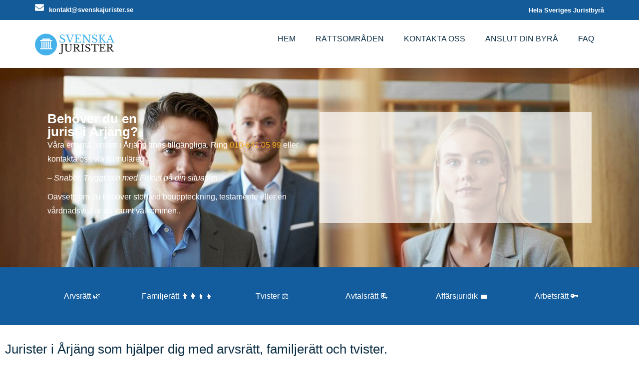

--- FILE ---
content_type: text/html; charset=UTF-8
request_url: https://www.svenskajurister.se/jurist-arjang/
body_size: 33192
content:
<!DOCTYPE html>
<!--[if !(IE 6) | !(IE 7) | !(IE 8)  ]><!--><html lang="sv-SE" class="no-js">
<!--<![endif]--><head><script data-no-optimize="1">var litespeed_docref=sessionStorage.getItem("litespeed_docref");litespeed_docref&&(Object.defineProperty(document,"referrer",{get:function(){return litespeed_docref}}),sessionStorage.removeItem("litespeed_docref"));</script> <meta charset="UTF-8" /><meta name="viewport" content="width=device-width, initial-scale=1, maximum-scale=1, user-scalable=0"/><link rel="profile" href="https://gmpg.org/xfn/11" /><title>Jurist Årjäng - Ring direkt eller kontakta juristbyrån per mail</title><meta name='robots' content='max-image-preview:large' /> <script data-no-defer="1" data-ezscrex="false" data-cfasync="false" data-pagespeed-no-defer data-cookieconsent="ignore">var ctPublicFunctions = {"_ajax_nonce":"2d90d6eb4c","_rest_nonce":"b20728b0f7","_ajax_url":"\/wp-admin\/admin-ajax.php","_rest_url":"https:\/\/www.svenskajurister.se\/wp-json\/","data__cookies_type":"none","data__ajax_type":"rest","data__bot_detector_enabled":"1","data__frontend_data_log_enabled":1,"cookiePrefix":"","wprocket_detected":false,"host_url":"www.svenskajurister.se","text__ee_click_to_select":"Click to select the whole data","text__ee_original_email":"The complete one is","text__ee_got_it":"Jag f\u00f6rst\u00e5r","text__ee_blocked":"Blockerad","text__ee_cannot_connect":"Kan inte ansluta","text__ee_cannot_decode":"Can not decode email. Unknown reason","text__ee_email_decoder":"CleanTalk email decoder","text__ee_wait_for_decoding":"The magic is on the way!","text__ee_decoding_process":"Please wait a few seconds while we decode the contact data."}</script> <script data-no-defer="1" data-ezscrex="false" data-cfasync="false" data-pagespeed-no-defer data-cookieconsent="ignore">var ctPublic = {"_ajax_nonce":"2d90d6eb4c","settings__forms__check_internal":"0","settings__forms__check_external":"0","settings__forms__force_protection":0,"settings__forms__search_test":"1","settings__forms__wc_add_to_cart":"0","settings__data__bot_detector_enabled":"1","settings__sfw__anti_crawler":0,"blog_home":"https:\/\/www.svenskajurister.se\/","pixel__setting":"3","pixel__enabled":true,"pixel__url":null,"data__email_check_before_post":"1","data__email_check_exist_post":"0","data__cookies_type":"none","data__key_is_ok":true,"data__visible_fields_required":true,"wl_brandname":"Anti-Spam by CleanTalk","wl_brandname_short":"CleanTalk","ct_checkjs_key":"f1df4b13adb7507b1ccc8b1342f02699828f1939fbbf3f83c72184c6260ac03a","emailEncoderPassKey":"e2cdd82f13c9cacb99fdf81ef9852784","bot_detector_forms_excluded":"W10=","advancedCacheExists":false,"varnishCacheExists":false,"wc_ajax_add_to_cart":true}</script> <link rel='dns-prefetch' href='//fd.cleantalk.org' /><link rel='dns-prefetch' href='//www.googletagmanager.com' /><link rel='dns-prefetch' href='//fonts.googleapis.com' /><link rel="alternate" type="application/rss+xml" title="Svenska Jurister &raquo; Webbflöde" href="https://www.svenskajurister.se/feed/" /><link rel="alternate" type="application/rss+xml" title="Svenska Jurister &raquo; Kommentarsflöde" href="https://www.svenskajurister.se/comments/feed/" /><link rel="alternate" title="oEmbed (JSON)" type="application/json+oembed" href="https://www.svenskajurister.se/wp-json/oembed/1.0/embed?url=https%3A%2F%2Fwww.svenskajurister.se%2Fjurist-arjang%2F" /><link rel="alternate" title="oEmbed (XML)" type="text/xml+oembed" href="https://www.svenskajurister.se/wp-json/oembed/1.0/embed?url=https%3A%2F%2Fwww.svenskajurister.se%2Fjurist-arjang%2F&#038;format=xml" /><style id='wp-img-auto-sizes-contain-inline-css'>img:is([sizes=auto i],[sizes^="auto," i]){contain-intrinsic-size:3000px 1500px}
/*# sourceURL=wp-img-auto-sizes-contain-inline-css */</style><link data-optimized="2" rel="stylesheet" href="https://www.svenskajurister.se/wp-content/litespeed/css/06bb753af628a1caddd4d12ddd1b8f7c.css?ver=84318" /><style id='classic-theme-styles-inline-css'>/*! This file is auto-generated */
.wp-block-button__link{color:#fff;background-color:#32373c;border-radius:9999px;box-shadow:none;text-decoration:none;padding:calc(.667em + 2px) calc(1.333em + 2px);font-size:1.125em}.wp-block-file__button{background:#32373c;color:#fff;text-decoration:none}
/*# sourceURL=/wp-includes/css/classic-themes.min.css */</style><style id='global-styles-inline-css'>:root{--wp--preset--aspect-ratio--square: 1;--wp--preset--aspect-ratio--4-3: 4/3;--wp--preset--aspect-ratio--3-4: 3/4;--wp--preset--aspect-ratio--3-2: 3/2;--wp--preset--aspect-ratio--2-3: 2/3;--wp--preset--aspect-ratio--16-9: 16/9;--wp--preset--aspect-ratio--9-16: 9/16;--wp--preset--color--black: #000000;--wp--preset--color--cyan-bluish-gray: #abb8c3;--wp--preset--color--white: #FFF;--wp--preset--color--pale-pink: #f78da7;--wp--preset--color--vivid-red: #cf2e2e;--wp--preset--color--luminous-vivid-orange: #ff6900;--wp--preset--color--luminous-vivid-amber: #fcb900;--wp--preset--color--light-green-cyan: #7bdcb5;--wp--preset--color--vivid-green-cyan: #00d084;--wp--preset--color--pale-cyan-blue: #8ed1fc;--wp--preset--color--vivid-cyan-blue: #0693e3;--wp--preset--color--vivid-purple: #9b51e0;--wp--preset--color--accent: #45b2ec;--wp--preset--color--dark-gray: #111;--wp--preset--color--light-gray: #767676;--wp--preset--gradient--vivid-cyan-blue-to-vivid-purple: linear-gradient(135deg,rgb(6,147,227) 0%,rgb(155,81,224) 100%);--wp--preset--gradient--light-green-cyan-to-vivid-green-cyan: linear-gradient(135deg,rgb(122,220,180) 0%,rgb(0,208,130) 100%);--wp--preset--gradient--luminous-vivid-amber-to-luminous-vivid-orange: linear-gradient(135deg,rgb(252,185,0) 0%,rgb(255,105,0) 100%);--wp--preset--gradient--luminous-vivid-orange-to-vivid-red: linear-gradient(135deg,rgb(255,105,0) 0%,rgb(207,46,46) 100%);--wp--preset--gradient--very-light-gray-to-cyan-bluish-gray: linear-gradient(135deg,rgb(238,238,238) 0%,rgb(169,184,195) 100%);--wp--preset--gradient--cool-to-warm-spectrum: linear-gradient(135deg,rgb(74,234,220) 0%,rgb(151,120,209) 20%,rgb(207,42,186) 40%,rgb(238,44,130) 60%,rgb(251,105,98) 80%,rgb(254,248,76) 100%);--wp--preset--gradient--blush-light-purple: linear-gradient(135deg,rgb(255,206,236) 0%,rgb(152,150,240) 100%);--wp--preset--gradient--blush-bordeaux: linear-gradient(135deg,rgb(254,205,165) 0%,rgb(254,45,45) 50%,rgb(107,0,62) 100%);--wp--preset--gradient--luminous-dusk: linear-gradient(135deg,rgb(255,203,112) 0%,rgb(199,81,192) 50%,rgb(65,88,208) 100%);--wp--preset--gradient--pale-ocean: linear-gradient(135deg,rgb(255,245,203) 0%,rgb(182,227,212) 50%,rgb(51,167,181) 100%);--wp--preset--gradient--electric-grass: linear-gradient(135deg,rgb(202,248,128) 0%,rgb(113,206,126) 100%);--wp--preset--gradient--midnight: linear-gradient(135deg,rgb(2,3,129) 0%,rgb(40,116,252) 100%);--wp--preset--font-size--small: 13px;--wp--preset--font-size--medium: 20px;--wp--preset--font-size--large: 36px;--wp--preset--font-size--x-large: 42px;--wp--preset--spacing--20: 0.44rem;--wp--preset--spacing--30: 0.67rem;--wp--preset--spacing--40: 1rem;--wp--preset--spacing--50: 1.5rem;--wp--preset--spacing--60: 2.25rem;--wp--preset--spacing--70: 3.38rem;--wp--preset--spacing--80: 5.06rem;--wp--preset--shadow--natural: 6px 6px 9px rgba(0, 0, 0, 0.2);--wp--preset--shadow--deep: 12px 12px 50px rgba(0, 0, 0, 0.4);--wp--preset--shadow--sharp: 6px 6px 0px rgba(0, 0, 0, 0.2);--wp--preset--shadow--outlined: 6px 6px 0px -3px rgb(255, 255, 255), 6px 6px rgb(0, 0, 0);--wp--preset--shadow--crisp: 6px 6px 0px rgb(0, 0, 0);}:where(.is-layout-flex){gap: 0.5em;}:where(.is-layout-grid){gap: 0.5em;}body .is-layout-flex{display: flex;}.is-layout-flex{flex-wrap: wrap;align-items: center;}.is-layout-flex > :is(*, div){margin: 0;}body .is-layout-grid{display: grid;}.is-layout-grid > :is(*, div){margin: 0;}:where(.wp-block-columns.is-layout-flex){gap: 2em;}:where(.wp-block-columns.is-layout-grid){gap: 2em;}:where(.wp-block-post-template.is-layout-flex){gap: 1.25em;}:where(.wp-block-post-template.is-layout-grid){gap: 1.25em;}.has-black-color{color: var(--wp--preset--color--black) !important;}.has-cyan-bluish-gray-color{color: var(--wp--preset--color--cyan-bluish-gray) !important;}.has-white-color{color: var(--wp--preset--color--white) !important;}.has-pale-pink-color{color: var(--wp--preset--color--pale-pink) !important;}.has-vivid-red-color{color: var(--wp--preset--color--vivid-red) !important;}.has-luminous-vivid-orange-color{color: var(--wp--preset--color--luminous-vivid-orange) !important;}.has-luminous-vivid-amber-color{color: var(--wp--preset--color--luminous-vivid-amber) !important;}.has-light-green-cyan-color{color: var(--wp--preset--color--light-green-cyan) !important;}.has-vivid-green-cyan-color{color: var(--wp--preset--color--vivid-green-cyan) !important;}.has-pale-cyan-blue-color{color: var(--wp--preset--color--pale-cyan-blue) !important;}.has-vivid-cyan-blue-color{color: var(--wp--preset--color--vivid-cyan-blue) !important;}.has-vivid-purple-color{color: var(--wp--preset--color--vivid-purple) !important;}.has-black-background-color{background-color: var(--wp--preset--color--black) !important;}.has-cyan-bluish-gray-background-color{background-color: var(--wp--preset--color--cyan-bluish-gray) !important;}.has-white-background-color{background-color: var(--wp--preset--color--white) !important;}.has-pale-pink-background-color{background-color: var(--wp--preset--color--pale-pink) !important;}.has-vivid-red-background-color{background-color: var(--wp--preset--color--vivid-red) !important;}.has-luminous-vivid-orange-background-color{background-color: var(--wp--preset--color--luminous-vivid-orange) !important;}.has-luminous-vivid-amber-background-color{background-color: var(--wp--preset--color--luminous-vivid-amber) !important;}.has-light-green-cyan-background-color{background-color: var(--wp--preset--color--light-green-cyan) !important;}.has-vivid-green-cyan-background-color{background-color: var(--wp--preset--color--vivid-green-cyan) !important;}.has-pale-cyan-blue-background-color{background-color: var(--wp--preset--color--pale-cyan-blue) !important;}.has-vivid-cyan-blue-background-color{background-color: var(--wp--preset--color--vivid-cyan-blue) !important;}.has-vivid-purple-background-color{background-color: var(--wp--preset--color--vivid-purple) !important;}.has-black-border-color{border-color: var(--wp--preset--color--black) !important;}.has-cyan-bluish-gray-border-color{border-color: var(--wp--preset--color--cyan-bluish-gray) !important;}.has-white-border-color{border-color: var(--wp--preset--color--white) !important;}.has-pale-pink-border-color{border-color: var(--wp--preset--color--pale-pink) !important;}.has-vivid-red-border-color{border-color: var(--wp--preset--color--vivid-red) !important;}.has-luminous-vivid-orange-border-color{border-color: var(--wp--preset--color--luminous-vivid-orange) !important;}.has-luminous-vivid-amber-border-color{border-color: var(--wp--preset--color--luminous-vivid-amber) !important;}.has-light-green-cyan-border-color{border-color: var(--wp--preset--color--light-green-cyan) !important;}.has-vivid-green-cyan-border-color{border-color: var(--wp--preset--color--vivid-green-cyan) !important;}.has-pale-cyan-blue-border-color{border-color: var(--wp--preset--color--pale-cyan-blue) !important;}.has-vivid-cyan-blue-border-color{border-color: var(--wp--preset--color--vivid-cyan-blue) !important;}.has-vivid-purple-border-color{border-color: var(--wp--preset--color--vivid-purple) !important;}.has-vivid-cyan-blue-to-vivid-purple-gradient-background{background: var(--wp--preset--gradient--vivid-cyan-blue-to-vivid-purple) !important;}.has-light-green-cyan-to-vivid-green-cyan-gradient-background{background: var(--wp--preset--gradient--light-green-cyan-to-vivid-green-cyan) !important;}.has-luminous-vivid-amber-to-luminous-vivid-orange-gradient-background{background: var(--wp--preset--gradient--luminous-vivid-amber-to-luminous-vivid-orange) !important;}.has-luminous-vivid-orange-to-vivid-red-gradient-background{background: var(--wp--preset--gradient--luminous-vivid-orange-to-vivid-red) !important;}.has-very-light-gray-to-cyan-bluish-gray-gradient-background{background: var(--wp--preset--gradient--very-light-gray-to-cyan-bluish-gray) !important;}.has-cool-to-warm-spectrum-gradient-background{background: var(--wp--preset--gradient--cool-to-warm-spectrum) !important;}.has-blush-light-purple-gradient-background{background: var(--wp--preset--gradient--blush-light-purple) !important;}.has-blush-bordeaux-gradient-background{background: var(--wp--preset--gradient--blush-bordeaux) !important;}.has-luminous-dusk-gradient-background{background: var(--wp--preset--gradient--luminous-dusk) !important;}.has-pale-ocean-gradient-background{background: var(--wp--preset--gradient--pale-ocean) !important;}.has-electric-grass-gradient-background{background: var(--wp--preset--gradient--electric-grass) !important;}.has-midnight-gradient-background{background: var(--wp--preset--gradient--midnight) !important;}.has-small-font-size{font-size: var(--wp--preset--font-size--small) !important;}.has-medium-font-size{font-size: var(--wp--preset--font-size--medium) !important;}.has-large-font-size{font-size: var(--wp--preset--font-size--large) !important;}.has-x-large-font-size{font-size: var(--wp--preset--font-size--x-large) !important;}
:where(.wp-block-post-template.is-layout-flex){gap: 1.25em;}:where(.wp-block-post-template.is-layout-grid){gap: 1.25em;}
:where(.wp-block-term-template.is-layout-flex){gap: 1.25em;}:where(.wp-block-term-template.is-layout-grid){gap: 1.25em;}
:where(.wp-block-columns.is-layout-flex){gap: 2em;}:where(.wp-block-columns.is-layout-grid){gap: 2em;}
:root :where(.wp-block-pullquote){font-size: 1.5em;line-height: 1.6;}
/*# sourceURL=global-styles-inline-css */</style> <script type="litespeed/javascript" data-src="https://www.svenskajurister.se/wp-includes/js/jquery/jquery.min.js" id="jquery-core-js"></script> <script type="litespeed/javascript" data-src="https://www.svenskajurister.se/wp-content/plugins/cleantalk-spam-protect/js/apbct-public-bundle.min.js" id="apbct-public-bundle.min-js-js"></script> <script src="https://fd.cleantalk.org/ct-bot-detector-wrapper.js?ver=6.71.1" id="ct_bot_detector-js" defer data-wp-strategy="defer"></script> <script id="dt-above-fold-js-extra" type="litespeed/javascript">var dtLocal={"themeUrl":"https://www.svenskajurister.se/wp-content/themes/dt-the7","passText":"F\u00f6r att se detta skyddade inl\u00e4gg, skriv in l\u00f6senordet nedan:","moreButtonText":{"loading":"Laddar\u2026","loadMore":"Ladda mer"},"postID":"29649","ajaxurl":"https://www.svenskajurister.se/wp-admin/admin-ajax.php","REST":{"baseUrl":"https://www.svenskajurister.se/wp-json/the7/v1","endpoints":{"sendMail":"/send-mail"}},"contactMessages":{"required":"Ett eller flera f\u00e4lt \u00e4r ej ifyllda. V\u00e4nlig fyll i alla f\u00e4lt och testa igen.","terms":"Please accept the privacy policy.","fillTheCaptchaError":"Please, fill the captcha."},"captchaSiteKey":"","ajaxNonce":"28abdf5ac8","pageData":{"type":"page","template":"page","layout":null},"themeSettings":{"smoothScroll":"off","lazyLoading":!1,"desktopHeader":{"height":120},"ToggleCaptionEnabled":"disabled","ToggleCaption":"Navigation","floatingHeader":{"showAfter":180,"showMenu":!1,"height":70,"logo":{"showLogo":!0,"html":"\u003Cimg class=\" preload-me\" src=\"https://www.svenskajurister.se/wp-content/uploads/2018/04/Purple-Simple-Attorney-Law-Logo.png\" srcset=\"https://www.svenskajurister.se/wp-content/uploads/2018/04/Purple-Simple-Attorney-Law-Logo.png 273w\" width=\"136\" height=\"41\"   sizes=\"136.5px\" alt=\"Svenska Jurister\" /\u003E","url":"https://www.svenskajurister.se/"}},"topLine":{"floatingTopLine":{"logo":{"showLogo":!1,"html":""}}},"mobileHeader":{"firstSwitchPoint":1100,"secondSwitchPoint":800,"firstSwitchPointHeight":70,"secondSwitchPointHeight":70,"mobileToggleCaptionEnabled":"disabled","mobileToggleCaption":"Meny"},"stickyMobileHeaderFirstSwitch":{"logo":{"html":"\u003Cimg class=\" preload-me\" src=\"https://www.svenskajurister.se/wp-content/uploads/2018/04/svenskajurister-favicon.png\" srcset=\"https://www.svenskajurister.se/wp-content/uploads/2018/04/svenskajurister-favicon.png 100w\" width=\"50\" height=\"50\"   sizes=\"50px\" alt=\"Svenska Jurister\" /\u003E"}},"stickyMobileHeaderSecondSwitch":{"logo":{"html":"\u003Cimg class=\" preload-me\" src=\"https://www.svenskajurister.se/wp-content/uploads/2018/04/svenskajurister-favicon.png\" srcset=\"https://www.svenskajurister.se/wp-content/uploads/2018/04/svenskajurister-favicon.png 100w\" width=\"50\" height=\"50\"   sizes=\"50px\" alt=\"Svenska Jurister\" /\u003E"}},"sidebar":{"switchPoint":990},"boxedWidth":"1340px"},"elementor":{"settings":{"container_width":1140}}};var dtShare={"shareButtonText":{"facebook":"Share on Facebook","twitter":"Share on X","pinterest":"Pin it","linkedin":"Share on Linkedin","whatsapp":"Share on Whatsapp"},"overlayOpacity":"85"}</script> 
 <script type="litespeed/javascript" data-src="https://www.googletagmanager.com/gtag/js?id=GT-5RMHCD8K" id="google_gtagjs-js"></script> <script id="google_gtagjs-js-after" type="litespeed/javascript">window.dataLayer=window.dataLayer||[];function gtag(){dataLayer.push(arguments)}
gtag("set","linker",{"domains":["www.svenskajurister.se"]});gtag("js",new Date());gtag("set","developer_id.dZTNiMT",!0);gtag("config","GT-5RMHCD8K");window._googlesitekit=window._googlesitekit||{};window._googlesitekit.throttledEvents=[];window._googlesitekit.gtagEvent=(name,data)=>{var key=JSON.stringify({name,data});if(!!window._googlesitekit.throttledEvents[key]){return}window._googlesitekit.throttledEvents[key]=!0;setTimeout(()=>{delete window._googlesitekit.throttledEvents[key]},5);gtag("event",name,{...data,event_source:"site-kit"})}</script> <link rel="https://api.w.org/" href="https://www.svenskajurister.se/wp-json/" /><link rel="alternate" title="JSON" type="application/json" href="https://www.svenskajurister.se/wp-json/wp/v2/pages/29649" /><link rel="EditURI" type="application/rsd+xml" title="RSD" href="https://www.svenskajurister.se/xmlrpc.php?rsd" /><meta name="generator" content="WordPress 6.9" /><link rel='shortlink' href='https://www.svenskajurister.se/?p=29649' /><meta name="generator" content="Site Kit by Google 1.171.0" /><meta property="og:site_name" content="Svenska Jurister" /><meta property="og:title" content="Jurist Årjäng " /><meta property="og:url" content="https://www.svenskajurister.se/jurist-arjang/" /><meta property="og:type" content="article" /><meta name="generator" content="Elementor 3.34.3; features: e_font_icon_svg; settings: css_print_method-external, google_font-disabled, font_display-swap"> <script type="litespeed/javascript">jQuery(document).ready(function($){var delay=100;setTimeout(function(){$('.elementor-tab-title').removeClass('elementor-active');$('.elementor-tab-content').css('display','none')},delay)})</script>  <script id="cookieyes" type="litespeed/javascript" data-src="https://cdn-cookieyes.com/client_data/7e500a667e61fa46d27a81d8/script.js"></script>  <script type="application/ld+json">{
  "@context": "https://schema.org",
  "@type": ["LocalBusiness", "LegalService"],
  "name": "Jurist i Årjäng",
  "image": "https://www.svenskajurister.se/wp-content/uploads/2018/04/Purple-Simple-Attorney-Law-Logo.png",
  "description": "Våra jurister i Årjäng hjälper dig snabbt och tryggt med allt från bouppteckning till testamente. Personlig hjälp nära dig.",
  "url": "https://www.svenskajurister.se/jurist-Årjäng/",
  "telephone": "+010-641 05 99",
  "address": {
    "@type": "PostalAddress",
    "addressLocality": "Årjäng",
    "addressCountry": {
      "@type": "Country",
      "name": "SE"
    }
  },
  "areaServed": {
    "@type": "Place",
    "name": "Årjäng"
  },
  "priceRange": "Från 1 195 kr",
  "brand": {
    "@type": "Brand",
    "name": "Svensk Juridik & Affärsrådgivning AB",
    "url": "https://www.svenskajurister.se/"
  },
  "potentialAction": {
    "@type": "ReadAction",
    "target": {
      "@type": "EntryPoint",
      "urlTemplate": "https://www.svenskajurister.se/"
    }
  }
}</script> <link rel="canonical" href="https://www.svenskajurister.se/jurist-arjang/" /><meta name="description" content="Letar du efter en jurist i Årjäng? Ring oss direkt på 010-641 05 99. Dra nytta av vår juridiska utvärdering som är gratis" /> <script type="application/ld+json">{"@context":"https:\/\/schema.org","@graph":[{"@type":"Organization","@id":"https:\/\/www.svenskajurister.se\/#schema-publishing-organization","url":"https:\/\/www.svenskajurister.se","name":"Svenska Jurister"},{"@type":"WebSite","@id":"https:\/\/www.svenskajurister.se\/#schema-website","url":"https:\/\/www.svenskajurister.se","name":"My Blog","encoding":"UTF-8","potentialAction":{"@type":"SearchAction","target":"https:\/\/www.svenskajurister.se\/search\/{search_term_string}\/","query-input":"required name=search_term_string"}},{"@type":"BreadcrumbList","@id":"https:\/\/www.svenskajurister.se\/jurist-arjang?page&pagename=jurist-arjang\/#breadcrumb","itemListElement":[{"@type":"ListItem","position":1,"name":"Home","item":"https:\/\/www.svenskajurister.se"},{"@type":"ListItem","position":2,"name":"Jurist \u00c5rj\u00e4ng\u00a0"}]},{"@type":"Person","@id":"https:\/\/www.svenskajurister.se\/author\/admin\/#schema-author","name":"admin","url":"https:\/\/www.svenskajurister.se\/author\/admin\/"},{"@type":"WebPage","@id":"https:\/\/www.svenskajurister.se\/jurist-arjang\/#schema-webpage","isPartOf":{"@id":"https:\/\/www.svenskajurister.se\/#schema-website"},"publisher":{"@id":"https:\/\/www.svenskajurister.se\/#schema-publishing-organization"},"url":"https:\/\/www.svenskajurister.se\/jurist-arjang\/"},{"@type":"Article","mainEntityOfPage":{"@id":"https:\/\/www.svenskajurister.se\/jurist-arjang\/#schema-webpage"},"author":{"@id":"https:\/\/www.svenskajurister.se\/author\/admin\/#schema-author"},"publisher":{"@id":"https:\/\/www.svenskajurister.se\/#schema-publishing-organization"},"dateModified":"2025-11-18T13:22:23","datePublished":"2025-11-18T13:22:23","headline":"Jurist \u00c5rj\u00e4ng - Ring direkt eller kontakta juristbyr\u00e5n per mail","description":"Letar du efter en jurist i \u00c5rj\u00e4ng? Ring oss direkt p\u00e5 010-641 05 99. Dra nytta av v\u00e5r juridiska utv\u00e4rdering som \u00e4r gratis","name":"Jurist \u00c5rj\u00e4ng\u00a0"}]}</script> <style>.e-con.e-parent:nth-of-type(n+4):not(.e-lazyloaded):not(.e-no-lazyload),
				.e-con.e-parent:nth-of-type(n+4):not(.e-lazyloaded):not(.e-no-lazyload) * {
					background-image: none !important;
				}
				@media screen and (max-height: 1024px) {
					.e-con.e-parent:nth-of-type(n+3):not(.e-lazyloaded):not(.e-no-lazyload),
					.e-con.e-parent:nth-of-type(n+3):not(.e-lazyloaded):not(.e-no-lazyload) * {
						background-image: none !important;
					}
				}
				@media screen and (max-height: 640px) {
					.e-con.e-parent:nth-of-type(n+2):not(.e-lazyloaded):not(.e-no-lazyload),
					.e-con.e-parent:nth-of-type(n+2):not(.e-lazyloaded):not(.e-no-lazyload) * {
						background-image: none !important;
					}
				}</style><link rel="icon" href="https://www.svenskajurister.se/wp-content/smush-webp/2018/04/svenskajurister-favicon.png.webp" type="image/png" sizes="32x32"/> <script type="litespeed/javascript" data-src="https://www.googletagmanager.com/gtag/js?id=UA-118149938-1"></script> <script type="litespeed/javascript">window.dataLayer=window.dataLayer||[];function gtag(){dataLayer.push(arguments)}
gtag('js',new Date());gtag('config','UA-118149938-1')</script><style id='the7-custom-inline-css' type='text/css'>/*Phone number color in contacts on mobile devices*/
.dt-phone *,
.dt-phone:hover *{
color: inherit;
}

.related.products {
  display: none;
}</style></head><body data-rsssl=1 id="the7-body" class="wp-singular page-template-default page page-id-29649 wp-custom-logo wp-embed-responsive wp-theme-dt-the7 the7-core-ver-2.7.12 title-off dt-responsive-on right-mobile-menu-close-icon ouside-menu-close-icon mobile-hamburger-close-bg-enable mobile-hamburger-close-bg-hover-enable  fade-medium-mobile-menu-close-icon fade-medium-menu-close-icon srcset-enabled btn-flat custom-btn-color custom-btn-hover-color sticky-mobile-header top-header first-switch-logo-left first-switch-menu-right second-switch-logo-left second-switch-menu-right right-mobile-menu layzr-loading-on inline-message-style the7-ver-14.2.0 dt-fa-compatibility elementor-default elementor-template-full-width elementor-clear-template elementor-kit-7738 elementor-page elementor-page-29649"><div id="page" >
<a class="skip-link screen-reader-text" href="#content">Skip to content</a><style id="the7-page-content-style">#main {
  padding-top: 0px;
}</style><header data-elementor-type="header" data-elementor-id="8585" class="elementor elementor-8585 elementor-location-header" data-elementor-post-type="elementor_library"><div class="elementor-element elementor-element-b3b86b3 e-flex e-con-boxed e-con e-parent" data-id="b3b86b3" data-element_type="container" data-settings="{&quot;background_background&quot;:&quot;classic&quot;}"><div class="e-con-inner"><div class="elementor-element elementor-element-edca564 elementor-icon-list--layout-traditional elementor-list-item-link-full_width elementor-widget elementor-widget-icon-list" data-id="edca564" data-element_type="widget" data-widget_type="icon-list.default"><ul class="elementor-icon-list-items"><li class="elementor-icon-list-item">
<a href="mailto:kontakt@svenskajurister.se"><span class="elementor-icon-list-icon">
<svg aria-hidden="true" class="e-font-icon-svg e-fas-envelope" viewBox="0 0 512 512" xmlns="http://www.w3.org/2000/svg"><path d="M502.3 190.8c3.9-3.1 9.7-.2 9.7 4.7V400c0 26.5-21.5 48-48 48H48c-26.5 0-48-21.5-48-48V195.6c0-5 5.7-7.8 9.7-4.7 22.4 17.4 52.1 39.5 154.1 113.6 21.1 15.4 56.7 47.8 92.2 47.6 35.7.3 72-32.8 92.3-47.6 102-74.1 131.6-96.3 154-113.7zM256 320c23.2.4 56.6-29.2 73.4-41.4 132.7-96.3 142.8-104.7 173.4-128.7 5.8-4.5 9.2-11.5 9.2-18.9v-19c0-26.5-21.5-48-48-48H48C21.5 64 0 85.5 0 112v19c0 7.4 3.4 14.3 9.2 18.9 30.6 23.9 40.7 32.4 173.4 128.7 16.8 12.2 50.2 41.8 73.4 41.4z"></path></svg>						</span>
<span class="elementor-icon-list-text">kontakt@svenskajurister.se</span>
</a></li></ul></div><div class="elementor-element elementor-element-9b28a1a elementor-widget elementor-widget-heading" data-id="9b28a1a" data-element_type="widget" data-widget_type="heading.default"><p class="elementor-heading-title elementor-size-default">Hela Sveriges Juristbyrå</p></div></div></div><div class="elementor-element elementor-element-0968991 e-flex e-con-boxed e-con e-parent" data-id="0968991" data-element_type="container"><div class="e-con-inner"><div class="elementor-element elementor-element-a8ea0f1 e-con-full e-flex e-con e-child" data-id="a8ea0f1" data-element_type="container"><div class="elementor-element elementor-element-ee12812 elementor-widget elementor-widget-theme-site-logo elementor-widget-image" data-id="ee12812" data-element_type="widget" data-widget_type="theme-site-logo.default">
<a href="https://www.svenskajurister.se">
<img data-lazyloaded="1" src="[data-uri]" width="273" height="83" data-src="https://www.svenskajurister.se/wp-content/smush-webp/2018/04/Purple-Simple-Attorney-Law-Logo.png.webp" class="attachment-full size-full wp-image-1737" alt="logotype svenskajurister" />				</a></div></div><div class="elementor-element elementor-element-dd151b3 e-con-full e-flex e-con e-child" data-id="dd151b3" data-element_type="container"><div class="elementor-element elementor-element-f1570f8 elementor-nav-menu__align-end elementor-nav-menu--dropdown-tablet elementor-nav-menu__text-align-aside elementor-nav-menu--toggle elementor-nav-menu--burger elementor-widget elementor-widget-nav-menu" data-id="f1570f8" data-element_type="widget" data-settings="{&quot;layout&quot;:&quot;horizontal&quot;,&quot;submenu_icon&quot;:{&quot;value&quot;:&quot;&lt;svg aria-hidden=\&quot;true\&quot; class=\&quot;e-font-icon-svg e-fas-caret-down\&quot; viewBox=\&quot;0 0 320 512\&quot; xmlns=\&quot;http:\/\/www.w3.org\/2000\/svg\&quot;&gt;&lt;path d=\&quot;M31.3 192h257.3c17.8 0 26.7 21.5 14.1 34.1L174.1 354.8c-7.8 7.8-20.5 7.8-28.3 0L17.2 226.1C4.6 213.5 13.5 192 31.3 192z\&quot;&gt;&lt;\/path&gt;&lt;\/svg&gt;&quot;,&quot;library&quot;:&quot;fa-solid&quot;},&quot;toggle&quot;:&quot;burger&quot;}" data-widget_type="nav-menu.default"><nav aria-label="Meny" class="elementor-nav-menu--main elementor-nav-menu__container elementor-nav-menu--layout-horizontal e--pointer-underline e--animation-fade"><ul id="menu-1-f1570f8" class="elementor-nav-menu"><li class="menu-item menu-item-type-post_type menu-item-object-page menu-item-home menu-item-1581"><a href="https://www.svenskajurister.se/" class="elementor-item">Hem</a></li><li class="menu-item menu-item-type-custom menu-item-object-custom menu-item-has-children menu-item-53888"><a href="#" class="elementor-item elementor-item-anchor">Rättsområden</a><ul class="sub-menu elementor-nav-menu--dropdown"><li class="menu-item menu-item-type-post_type menu-item-object-page menu-item-1803"><a href="https://www.svenskajurister.se/avtalsratt/" class="elementor-sub-item">Avtalsrätt</a></li><li class="menu-item menu-item-type-post_type menu-item-object-page menu-item-53889"><a href="https://www.svenskajurister.se/affarsjuridik/" class="elementor-sub-item">Affärsjuridik</a></li><li class="menu-item menu-item-type-post_type menu-item-object-page menu-item-53890"><a href="https://www.svenskajurister.se/arbetsratt/" class="elementor-sub-item">Arbetsrätt</a></li><li class="menu-item menu-item-type-post_type menu-item-object-page menu-item-has-children menu-item-53891"><a href="https://www.svenskajurister.se/arvsratt/" class="elementor-sub-item">Arvsrätt</a><ul class="sub-menu elementor-nav-menu--dropdown"><li class="menu-item menu-item-type-post_type menu-item-object-page menu-item-1804"><a href="https://www.svenskajurister.se/arvskifte/" class="elementor-sub-item">Arvskifte</a></li><li class="menu-item menu-item-type-post_type menu-item-object-page menu-item-54105"><a href="https://www.svenskajurister.se/arvsordning/" class="elementor-sub-item">Arvsordning</a></li><li class="menu-item menu-item-type-post_type menu-item-object-page menu-item-1810"><a href="https://www.svenskajurister.se/bouppteckning/" class="elementor-sub-item">Bouppteckning</a></li><li class="menu-item menu-item-type-custom menu-item-object-custom menu-item-54142"><a href="https://www.svenskajurister.se/bodelning-vid-dodsfall/" class="elementor-sub-item">Bodelning vid dödsfall</a></li><li class="menu-item menu-item-type-post_type menu-item-object-page menu-item-54103"><a href="https://www.svenskajurister.se/efterarv/" class="elementor-sub-item">Efterarv</a></li><li class="menu-item menu-item-type-post_type menu-item-object-page menu-item-54104"><a href="https://www.svenskajurister.se/sarkullbarn/" class="elementor-sub-item">Särkullbarn</a></li><li class="menu-item menu-item-type-post_type menu-item-object-page menu-item-1806"><a href="https://www.svenskajurister.se/testamente/" class="elementor-sub-item">Testamente</a></li><li class="menu-item menu-item-type-post_type menu-item-object-page menu-item-53974"><a href="https://www.svenskajurister.se/vad-ar-laglott/" class="elementor-sub-item">Laglott</a></li></ul></li><li class="menu-item menu-item-type-post_type menu-item-object-page menu-item-has-children menu-item-1809"><a href="https://www.svenskajurister.se/familjeratt/" class="elementor-sub-item">Familjerätt</a><ul class="sub-menu elementor-nav-menu--dropdown"><li class="menu-item menu-item-type-post_type menu-item-object-page menu-item-1802"><a href="https://www.svenskajurister.se/bodelning/" class="elementor-sub-item">Bodelning</a></li><li class="menu-item menu-item-type-post_type menu-item-object-page menu-item-1808"><a href="https://www.svenskajurister.se/gavobrev/" class="elementor-sub-item">Gåvobrev</a></li><li class="menu-item menu-item-type-post_type menu-item-object-page menu-item-1807"><a href="https://www.svenskajurister.se/samboavtal/" class="elementor-sub-item">Samboavtal</a></li><li class="menu-item menu-item-type-post_type menu-item-object-page menu-item-1805"><a href="https://www.svenskajurister.se/aktenskapsforord/" class="elementor-sub-item">Äktenskapsförord</a></li></ul></li><li class="menu-item menu-item-type-post_type menu-item-object-page menu-item-has-children menu-item-53892"><a href="https://www.svenskajurister.se/tvister/" class="elementor-sub-item">Tvister</a><ul class="sub-menu elementor-nav-menu--dropdown"><li class="menu-item menu-item-type-post_type menu-item-object-page menu-item-37061"><a href="https://www.svenskajurister.se/biljuridik/" class="elementor-sub-item">Biljuridik</a></li></ul></li></ul></li><li class="menu-item menu-item-type-post_type menu-item-object-page menu-item-has-children menu-item-1589"><a href="https://www.svenskajurister.se/kontakt/" class="elementor-item">Kontakta oss</a><ul class="sub-menu elementor-nav-menu--dropdown"><li class="menu-item menu-item-type-post_type menu-item-object-page menu-item-54299"><a href="https://www.svenskajurister.se/om-oss/" class="elementor-sub-item">Om oss</a></li></ul></li><li class="menu-item menu-item-type-post_type menu-item-object-page menu-item-47078"><a href="https://www.svenskajurister.se/anslut-din-byra/" class="elementor-item">Anslut din byrå</a></li><li class="menu-item menu-item-type-post_type menu-item-object-page menu-item-54159"><a href="https://www.svenskajurister.se/faq/" class="elementor-item">FAQ</a></li></ul></nav><div class="elementor-menu-toggle" role="button" tabindex="0" aria-label="Slå på/av meny" aria-expanded="false">
<svg aria-hidden="true" role="presentation" class="elementor-menu-toggle__icon--open e-font-icon-svg e-eicon-menu-bar" viewBox="0 0 1000 1000" xmlns="http://www.w3.org/2000/svg"><path d="M104 333H896C929 333 958 304 958 271S929 208 896 208H104C71 208 42 237 42 271S71 333 104 333ZM104 583H896C929 583 958 554 958 521S929 458 896 458H104C71 458 42 487 42 521S71 583 104 583ZM104 833H896C929 833 958 804 958 771S929 708 896 708H104C71 708 42 737 42 771S71 833 104 833Z"></path></svg><svg aria-hidden="true" role="presentation" class="elementor-menu-toggle__icon--close e-font-icon-svg e-eicon-close" viewBox="0 0 1000 1000" xmlns="http://www.w3.org/2000/svg"><path d="M742 167L500 408 258 167C246 154 233 150 217 150 196 150 179 158 167 167 154 179 150 196 150 212 150 229 154 242 171 254L408 500 167 742C138 771 138 800 167 829 196 858 225 858 254 829L496 587 738 829C750 842 767 846 783 846 800 846 817 842 829 829 842 817 846 804 846 783 846 767 842 750 829 737L588 500 833 258C863 229 863 200 833 171 804 137 775 137 742 167Z"></path></svg></div><nav class="elementor-nav-menu--dropdown elementor-nav-menu__container" aria-hidden="true"><ul id="menu-2-f1570f8" class="elementor-nav-menu"><li class="menu-item menu-item-type-post_type menu-item-object-page menu-item-home menu-item-1581"><a href="https://www.svenskajurister.se/" class="elementor-item" tabindex="-1">Hem</a></li><li class="menu-item menu-item-type-custom menu-item-object-custom menu-item-has-children menu-item-53888"><a href="#" class="elementor-item elementor-item-anchor" tabindex="-1">Rättsområden</a><ul class="sub-menu elementor-nav-menu--dropdown"><li class="menu-item menu-item-type-post_type menu-item-object-page menu-item-1803"><a href="https://www.svenskajurister.se/avtalsratt/" class="elementor-sub-item" tabindex="-1">Avtalsrätt</a></li><li class="menu-item menu-item-type-post_type menu-item-object-page menu-item-53889"><a href="https://www.svenskajurister.se/affarsjuridik/" class="elementor-sub-item" tabindex="-1">Affärsjuridik</a></li><li class="menu-item menu-item-type-post_type menu-item-object-page menu-item-53890"><a href="https://www.svenskajurister.se/arbetsratt/" class="elementor-sub-item" tabindex="-1">Arbetsrätt</a></li><li class="menu-item menu-item-type-post_type menu-item-object-page menu-item-has-children menu-item-53891"><a href="https://www.svenskajurister.se/arvsratt/" class="elementor-sub-item" tabindex="-1">Arvsrätt</a><ul class="sub-menu elementor-nav-menu--dropdown"><li class="menu-item menu-item-type-post_type menu-item-object-page menu-item-1804"><a href="https://www.svenskajurister.se/arvskifte/" class="elementor-sub-item" tabindex="-1">Arvskifte</a></li><li class="menu-item menu-item-type-post_type menu-item-object-page menu-item-54105"><a href="https://www.svenskajurister.se/arvsordning/" class="elementor-sub-item" tabindex="-1">Arvsordning</a></li><li class="menu-item menu-item-type-post_type menu-item-object-page menu-item-1810"><a href="https://www.svenskajurister.se/bouppteckning/" class="elementor-sub-item" tabindex="-1">Bouppteckning</a></li><li class="menu-item menu-item-type-custom menu-item-object-custom menu-item-54142"><a href="https://www.svenskajurister.se/bodelning-vid-dodsfall/" class="elementor-sub-item" tabindex="-1">Bodelning vid dödsfall</a></li><li class="menu-item menu-item-type-post_type menu-item-object-page menu-item-54103"><a href="https://www.svenskajurister.se/efterarv/" class="elementor-sub-item" tabindex="-1">Efterarv</a></li><li class="menu-item menu-item-type-post_type menu-item-object-page menu-item-54104"><a href="https://www.svenskajurister.se/sarkullbarn/" class="elementor-sub-item" tabindex="-1">Särkullbarn</a></li><li class="menu-item menu-item-type-post_type menu-item-object-page menu-item-1806"><a href="https://www.svenskajurister.se/testamente/" class="elementor-sub-item" tabindex="-1">Testamente</a></li><li class="menu-item menu-item-type-post_type menu-item-object-page menu-item-53974"><a href="https://www.svenskajurister.se/vad-ar-laglott/" class="elementor-sub-item" tabindex="-1">Laglott</a></li></ul></li><li class="menu-item menu-item-type-post_type menu-item-object-page menu-item-has-children menu-item-1809"><a href="https://www.svenskajurister.se/familjeratt/" class="elementor-sub-item" tabindex="-1">Familjerätt</a><ul class="sub-menu elementor-nav-menu--dropdown"><li class="menu-item menu-item-type-post_type menu-item-object-page menu-item-1802"><a href="https://www.svenskajurister.se/bodelning/" class="elementor-sub-item" tabindex="-1">Bodelning</a></li><li class="menu-item menu-item-type-post_type menu-item-object-page menu-item-1808"><a href="https://www.svenskajurister.se/gavobrev/" class="elementor-sub-item" tabindex="-1">Gåvobrev</a></li><li class="menu-item menu-item-type-post_type menu-item-object-page menu-item-1807"><a href="https://www.svenskajurister.se/samboavtal/" class="elementor-sub-item" tabindex="-1">Samboavtal</a></li><li class="menu-item menu-item-type-post_type menu-item-object-page menu-item-1805"><a href="https://www.svenskajurister.se/aktenskapsforord/" class="elementor-sub-item" tabindex="-1">Äktenskapsförord</a></li></ul></li><li class="menu-item menu-item-type-post_type menu-item-object-page menu-item-has-children menu-item-53892"><a href="https://www.svenskajurister.se/tvister/" class="elementor-sub-item" tabindex="-1">Tvister</a><ul class="sub-menu elementor-nav-menu--dropdown"><li class="menu-item menu-item-type-post_type menu-item-object-page menu-item-37061"><a href="https://www.svenskajurister.se/biljuridik/" class="elementor-sub-item" tabindex="-1">Biljuridik</a></li></ul></li></ul></li><li class="menu-item menu-item-type-post_type menu-item-object-page menu-item-has-children menu-item-1589"><a href="https://www.svenskajurister.se/kontakt/" class="elementor-item" tabindex="-1">Kontakta oss</a><ul class="sub-menu elementor-nav-menu--dropdown"><li class="menu-item menu-item-type-post_type menu-item-object-page menu-item-54299"><a href="https://www.svenskajurister.se/om-oss/" class="elementor-sub-item" tabindex="-1">Om oss</a></li></ul></li><li class="menu-item menu-item-type-post_type menu-item-object-page menu-item-47078"><a href="https://www.svenskajurister.se/anslut-din-byra/" class="elementor-item" tabindex="-1">Anslut din byrå</a></li><li class="menu-item menu-item-type-post_type menu-item-object-page menu-item-54159"><a href="https://www.svenskajurister.se/faq/" class="elementor-item" tabindex="-1">FAQ</a></li></ul></nav></div></div></div></div></header><div id="main" class="sidebar-none sidebar-divider-off"><div class="main-gradient"></div><div class="wf-wrap"><div class="wf-container-main"><div id="content" class="content" role="main"><div data-elementor-type="wp-post" data-elementor-id="29649" class="elementor elementor-29649" data-elementor-post-type="page"><div class="elementor-element elementor-element-3f167a91 e-flex e-con-boxed e-con e-parent" data-id="3f167a91" data-element_type="container" data-settings="{&quot;background_background&quot;:&quot;classic&quot;}"><div class="e-con-inner"><div class="elementor-element elementor-element-3e752cfd e-con-full e-flex e-con e-child" data-id="3e752cfd" data-element_type="container"><div class="elementor-element elementor-element-568f9930 e-con-full e-flex e-con e-child" data-id="568f9930" data-element_type="container"><div class="elementor-element elementor-element-505d02d0 e-con-full e-flex e-con e-child" data-id="505d02d0" data-element_type="container"><div class="elementor-element elementor-element-773d2ea9 elementor-widget elementor-widget-heading" data-id="773d2ea9" data-element_type="widget" data-widget_type="heading.default"><h2 class="elementor-heading-title elementor-size-large">Behöver du en <br> jurist i Årjäng?</h2></div><div class="elementor-element elementor-element-34df8c1 elementor-widget elementor-widget-text-editor" data-id="34df8c1" data-element_type="widget" data-widget_type="text-editor.default"><p>Våra erfarna jurister i Årjäng finns tillgängliga. Ring <a href="tel:">010-641 05 99</a> eller kontakta oss via formuläret. </p><p><em>&#8211; Snabbt, Tryggt och med Fokus på din situation</em></p><p>Oavsett, om du behöver stöd vid bouppteckning, testamente eller en vårdnadsvist är du varmt välkommen.. </p></div></div><div class="elementor-element elementor-element-665ee09f e-con-full e-flex e-con e-child" data-id="665ee09f" data-element_type="container" data-settings="{&quot;background_background&quot;:&quot;classic&quot;}"><div class="elementor-element elementor-element-1b866a0 elementor-widget elementor-widget-html" data-id="1b866a0" data-element_type="widget" data-widget_type="html.default"><div class="forminator-ui forminator-custom-form forminator-custom-form-48246 forminator-design--flat  forminator_ajax" data-forminator-render="0" data-form="forminator-module-48246" data-uid="697aff389d35e"><br/></div><form
id="forminator-module-48246"
class="forminator-ui forminator-custom-form forminator-custom-form-48246 forminator-design--flat  forminator_ajax"
method="post"
data-forminator-render="0"
data-form-id="48246"
data-color-option="default" data-design="flat" data-grid="open" style="display: none;"
data-uid="697aff389d35e"
><div role="alert" aria-live="polite" class="forminator-response-message forminator-error" aria-hidden="true"></div><div class="forminator-row"><div id="name-1" class="forminator-field-name forminator-col forminator-col-6 "><div class="forminator-field"><label for="forminator-field-name-1_697aff389d35e" id="forminator-field-name-1_697aff389d35e-label" class="forminator-label">Ditt namn <span class="forminator-required">*</span></label><input type="text" name="name-1" value="" placeholder="John Svensson" id="forminator-field-name-1_697aff389d35e" class="forminator-input forminator-name--field" aria-required="true" autocomplete="name" /></div></div><div id="email-1" class="forminator-field-email forminator-col forminator-col-6 "><div class="forminator-field"><label for="forminator-field-email-1_697aff389d35e" id="forminator-field-email-1_697aff389d35e-label" class="forminator-label">Email Address <span class="forminator-required">*</span></label><input type="email" name="email-1" value="" placeholder="john.svensson@..." id="forminator-field-email-1_697aff389d35e" class="forminator-input forminator-email--field" data-required="true" aria-required="true" autocomplete="email" /></div></div></div><div class="forminator-row"><div id="text-1" class="forminator-field-text forminator-col forminator-col-6 "><div class="forminator-field"><label for="forminator-field-text-1_697aff389d35e" id="forminator-field-text-1_697aff389d35e-label" class="forminator-label">Ort</label><input type="text" name="text-1" value="" placeholder="Där du bor" id="forminator-field-text-1_697aff389d35e" class="forminator-input forminator-name--field" data-required="" /></div></div><div id="phone-1" class="forminator-field-phone forminator-col forminator-col-6 "><div class="forminator-field"><label for="forminator-field-phone-1_697aff389d35e" id="forminator-field-phone-1_697aff389d35e-label" class="forminator-label">Telefonnummer <span class="forminator-required">*</span></label><input type="text" name="phone-1" value="" placeholder="070 telefonnummer" id="forminator-field-phone-1_697aff389d35e" class="forminator-input forminator-field--phone" data-required="1" aria-required="true" autocomplete="off" /></div></div></div><div class="forminator-row"><div id="textarea-2" class="forminator-field-textarea forminator-col forminator-col-12 "><div class="forminator-field"><label for="forminator-field-textarea-2_697aff389d35e" id="forminator-field-textarea-2_697aff389d35e-label" class="forminator-label">Ditt meddelande <span class="forminator-required">*</span></label><textarea name="textarea-2" placeholder="Ställ din fråga eller berätta hur vi kan hjälpa dig?" id="forminator-field-textarea-2_697aff389d35e" class="forminator-textarea" rows="6" style="min-height:50px;" ></textarea></div></div></div><div class="forminator-row"><div id="consent-1" class="forminator-field-consent forminator-col forminator-col-12 "><div class="forminator-field"><label for="forminator-field-consent-1_697aff389d35e" id="forminator-field-consent-1_697aff389d35e-label" class="forminator-label">Samtycke <span class="forminator-required">*</span></label><div class="forminator-checkbox__wrapper"><label id="forminator-field-consent-1_697aff389d35e__label" class="forminator-checkbox forminator-consent" aria-labelledby="forminator-field-consent-1_697aff389d35e-label" aria-hidden="true"><input type="checkbox" name="consent-1" id="forminator-field-consent-1_697aff389d35e" value="checked" aria-labelledby="forminator-field-consent-1_697aff389d35e-label" aria-describedby="forminator-field-consent-1_697aff389d35e__description" data-required="true" aria-required="true" /><span class="forminator-checkbox-box" aria-hidden="true"></span></label><div id="forminator-field-consent-1_697aff389d35e__description" class="forminator-checkbox__label forminator-consent__label"><p>Jag bekräftar att jag tagit del av, och godkänner de <a href="https://www.svenskajurister.se/allmanna-villkor/">allmänna villkoren</a>&nbsp;</p></div></div></div></div></div><input type="hidden" name="referer_url" value="" /><div class="forminator-row forminator-row-last"><div class="forminator-col"><div class="forminator-field"><button class="forminator-button forminator-button-submit">Skicka</button></div></div></div><input type="hidden" id="forminator_nonce" name="forminator_nonce" value="9fbc4a9bab" /><input type="hidden" name="_wp_http_referer" value="/jurist-arjang/" /><input type="hidden" name="form_id" value="48246"><input type="hidden" name="page_id" value="29649"><input type="hidden" name="form_type" value="default"><input type="hidden" name="current_url" value="https://www.svenskajurister.se/jurist-arjang/"><input type="hidden" name="render_id" value="0"><input type="hidden" name="action" value="forminator_submit_form_custom-forms"></form></div></div></div></div></div></div><div class="elementor-element elementor-element-1db21a53 e-flex e-con-boxed e-con e-parent" data-id="1db21a53" data-element_type="container" data-settings="{&quot;background_background&quot;:&quot;classic&quot;}"><div class="e-con-inner"><div class="elementor-element elementor-element-1002704e e-con-full e-flex e-con e-child" data-id="1002704e" data-element_type="container"><div class="elementor-element elementor-element-20e0a058 elementor-widget elementor-widget-heading" data-id="20e0a058" data-element_type="widget" data-widget_type="heading.default"><div class="elementor-heading-title elementor-size-default"><a href="https://www.svenskajurister.se/arvsratt/">Arvsrätt 🌿</a></div></div></div><div class="elementor-element elementor-element-472e6025 e-con-full e-flex e-con e-child" data-id="472e6025" data-element_type="container"><div class="elementor-element elementor-element-25835ac7 elementor-widget elementor-widget-heading" data-id="25835ac7" data-element_type="widget" data-widget_type="heading.default"><div class="elementor-heading-title elementor-size-default"><a href="https://www.svenskajurister.se/familjeratt/">Familjerätt 👨‍👩‍👧‍👦</a></div></div></div><div class="elementor-element elementor-element-4f42e8bb e-con-full e-flex e-con e-child" data-id="4f42e8bb" data-element_type="container"><div class="elementor-element elementor-element-4e354580 elementor-widget elementor-widget-heading" data-id="4e354580" data-element_type="widget" data-widget_type="heading.default"><div class="elementor-heading-title elementor-size-default"><a href="https://www.svenskajurister.se/tvister/">Tvister ⚖️</a></div></div></div><div class="elementor-element elementor-element-321b3f81 e-con-full e-flex e-con e-child" data-id="321b3f81" data-element_type="container"><div class="elementor-element elementor-element-58ac6f5c elementor-widget elementor-widget-heading" data-id="58ac6f5c" data-element_type="widget" data-widget_type="heading.default"><div class="elementor-heading-title elementor-size-default"><a href="https://www.svenskajurister.se/avtalsratt/">Avtalsrätt 📃</a></div></div></div><div class="elementor-element elementor-element-4e049968 e-con-full e-flex e-con e-child" data-id="4e049968" data-element_type="container"><div class="elementor-element elementor-element-4e76cc5b elementor-widget elementor-widget-heading" data-id="4e76cc5b" data-element_type="widget" data-widget_type="heading.default"><div class="elementor-heading-title elementor-size-default"><a href="https://www.svenskajurister.se/affarsjuridik/">Affärsjuridik 💼</a></div></div></div><div class="elementor-element elementor-element-8bc8243 e-con-full e-flex e-con e-child" data-id="8bc8243" data-element_type="container"><div class="elementor-element elementor-element-75ff4c5c elementor-widget elementor-widget-heading" data-id="75ff4c5c" data-element_type="widget" data-widget_type="heading.default"><div class="elementor-heading-title elementor-size-default"><a href="https://www.svenskajurister.se/arbetsratt/">Arbetsrätt  🔑 </a></div></div></div></div></div><section class="elementor-section elementor-top-section elementor-element elementor-element-2ef93634 elementor-section-boxed elementor-section-height-default elementor-section-height-default" data-id="2ef93634" data-element_type="section"><div class="elementor-container elementor-column-gap-default"><div class="elementor-column elementor-col-100 elementor-top-column elementor-element elementor-element-2ed19dac" data-id="2ed19dac" data-element_type="column"><div class="elementor-widget-wrap elementor-element-populated"><div class="elementor-element elementor-element-60c72fe elementor-widget elementor-widget-heading" data-id="60c72fe" data-element_type="widget" data-widget_type="heading.default"><h2 class="elementor-heading-title elementor-size-default">Jurister i Årjäng som hjälper dig med arvsrätt, familjerätt och tvister.</h2></div><div class="elementor-element elementor-element-52e7f8a0 elementor-widget elementor-widget-text-editor" data-id="52e7f8a0" data-element_type="widget" data-widget_type="text-editor.default"><p>Vi vet att det ofta finns en oro i botten när man kontaktar en jurist. Du kanske står inför ett arv, en tvist eller en juridisk situation du inte vill hamna i ? Oavsett vilket behöver det första steget inte vara svårt.</p><h4><span style="word-spacing: normal;">Gratis juridisk rådgivning i </span>Årjäng<span style="word-spacing: normal;">. </span></h4><p>Hos oss börjar det ofta med ett kort samtal där vi går igenom vad du vill ha hjälp med, och hur vi kan ta det vidare.  <span style="word-spacing: normal;">Du behöver inte ha alla svar, men gärna en idé om vad det gäller. </span></p></div></div></div></div></section><div class="elementor-element elementor-element-4c4a3683 e-flex e-con-boxed e-con e-parent" data-id="4c4a3683" data-element_type="container" data-settings="{&quot;background_background&quot;:&quot;classic&quot;}"><div class="e-con-inner"><div class="elementor-element elementor-element-34211e29 elementor-widget__width-inherit elementor-widget elementor-widget-heading" data-id="34211e29" data-element_type="widget" data-widget_type="heading.default"><h2 class="elementor-heading-title elementor-size-default">Våra rättsområden</h2></div><div class="elementor-element elementor-element-e81ed4d e-con-full e-flex e-con e-child" data-id="e81ed4d" data-element_type="container"><div class="elementor-element elementor-element-1fd2a7fc elementor-widget elementor-widget-heading" data-id="1fd2a7fc" data-element_type="widget" data-widget_type="heading.default"><h3 class="elementor-heading-title elementor-size-default">Arvsrätt 🌿</h3></div><div class="elementor-element elementor-element-1f5bcf2c elementor-widget elementor-widget-text-editor" data-id="1f5bcf2c" data-element_type="widget" data-widget_type="text-editor.default"><p>Få hjälp med arv eller testamente. Juristen kan ge rådgivning om hur arvet delas och vad som gäller vid <a href="https://www.svenskajurister.se/bouppteckning/">bouppteckning</a> och <a href="https://www.svenskajurister.se/arvskifte/">arvskifte</a>.</p></div></div><div class="elementor-element elementor-element-3e44ea92 e-con-full e-flex e-con e-child" data-id="3e44ea92" data-element_type="container"><div class="elementor-element elementor-element-4e363088 elementor-widget elementor-widget-heading" data-id="4e363088" data-element_type="widget" data-widget_type="heading.default"><h3 class="elementor-heading-title elementor-size-default">Familjerätt 👨‍👩‍👧‍👦</h3></div><div class="elementor-element elementor-element-7ea11fdb elementor-widget elementor-widget-text-editor" data-id="7ea11fdb" data-element_type="widget" data-widget_type="text-editor.default"><p>Få hjälp och stöd kring frågor om bland annat äktenskap, skilsmässa och vårdnad av barn. Anlita familjens jurist i Årjäng som ombud och vägledning.</p></div></div><div class="elementor-element elementor-element-4f51198f e-con-full e-flex e-con e-child" data-id="4f51198f" data-element_type="container"><div class="elementor-element elementor-element-429af7b4 elementor-widget elementor-widget-heading" data-id="429af7b4" data-element_type="widget" data-widget_type="heading.default"><h3 class="elementor-heading-title elementor-size-default">Avtalsrätt 📃</h3></div><div class="elementor-element elementor-element-51093c00 elementor-widget elementor-widget-text-editor" data-id="51093c00" data-element_type="widget" data-widget_type="text-editor.default"><p>Här kan ni få hjälp och råd i frågor som rör olika kontrakt, avtal och överens­kommelser. Det kan vara allt från en affärsuppgörelse till ett fastighetsköp.</p></div></div><div class="elementor-element elementor-element-171bd676 e-con-full e-flex e-con e-child" data-id="171bd676" data-element_type="container"><div class="elementor-element elementor-element-2a2b7ae0 elementor-widget elementor-widget-heading" data-id="2a2b7ae0" data-element_type="widget" data-widget_type="heading.default"><h3 class="elementor-heading-title elementor-size-default">Tvister ⚖️</h3></div><div class="elementor-element elementor-element-62281291 elementor-widget elementor-widget-text-editor" data-id="62281291" data-element_type="widget" data-widget_type="text-editor.default"><p>Behöver du hjälp att driva en tvist om ett köp, en trasig vara eller ett avtal som inte hållits?</p></div></div><div class="elementor-element elementor-element-2d73a11a e-con-full e-flex e-con e-child" data-id="2d73a11a" data-element_type="container"><div class="elementor-element elementor-element-7e813cd8 elementor-widget elementor-widget-heading" data-id="7e813cd8" data-element_type="widget" data-widget_type="heading.default"><h3 class="elementor-heading-title elementor-size-default">Affärsjuridik 💼</h3></div><div class="elementor-element elementor-element-5ac1e1e3 elementor-widget elementor-widget-text-editor" data-id="5ac1e1e3" data-element_type="widget" data-widget_type="text-editor.default"><p>Här kan ni får stöd och hjälp inom bland annat bolagsrätt, avtal, konkurrensrätt och immaterialrätt. Viktigt för både små och stora företag.</p></div></div><div class="elementor-element elementor-element-4dfbb04d e-con-full e-flex e-con e-child" data-id="4dfbb04d" data-element_type="container"><div class="elementor-element elementor-element-266f2a03 elementor-widget elementor-widget-heading" data-id="266f2a03" data-element_type="widget" data-widget_type="heading.default"><h3 class="elementor-heading-title elementor-size-default">Arbetsrätt  🧑‍💼</h3></div><div class="elementor-element elementor-element-7ceb6c21 elementor-widget elementor-widget-text-editor" data-id="7ceb6c21" data-element_type="widget" data-widget_type="text-editor.default"><p>Vi hjälper dig med dina rättigheter och skyldigheter i arbetslivet, oavsett om det gäller anställning, ledighet eller förändringar i din arbetssituation. </p></div></div><div class="elementor-element elementor-element-74801813 e-con-full e-flex e-con e-child" data-id="74801813" data-element_type="container" data-settings="{&quot;background_background&quot;:&quot;classic&quot;}"><div class="elementor-element elementor-element-148f56f5 elementor-widget elementor-widget-heading" data-id="148f56f5" data-element_type="widget" data-widget_type="heading.default"><h2 class="elementor-heading-title elementor-size-default">Boka en jurist idag!</h2></div><div class="elementor-element elementor-element-43459ae5 elementor-widget elementor-widget-text-editor" data-id="43459ae5" data-element_type="widget" data-widget_type="text-editor.default"><p>Få med 30 minuter rådgivning för 1195 kr. </p></div><div class="elementor-element elementor-element-4fa3a9a9 elementor-align-right elementor-mobile-align-center elementor-widget elementor-widget-button" data-id="4fa3a9a9" data-element_type="widget" data-widget_type="button.default">
<a class="elementor-button elementor-button-link elementor-size-sm" href="https://www.svenskajurister.se/kontakt/">
<span class="elementor-button-content-wrapper">
<span class="elementor-button-text">Kontakta en jurist</span>
</span>
</a></div></div></div></div><section class="elementor-section elementor-top-section elementor-element elementor-element-49048392 elementor-section-stretched elementor-section-boxed elementor-section-height-default elementor-section-height-default" data-id="49048392" data-element_type="section" data-settings="{&quot;stretch_section&quot;:&quot;section-stretched&quot;,&quot;background_background&quot;:&quot;classic&quot;}"><div class="elementor-container elementor-column-gap-default"><div class="elementor-column elementor-col-100 elementor-top-column elementor-element elementor-element-3835b965" data-id="3835b965" data-element_type="column"><div class="elementor-widget-wrap elementor-element-populated"><section class="elementor-section elementor-inner-section elementor-element elementor-element-57a1211e elementor-section-full_width elementor-section-content-middle elementor-section-height-default elementor-section-height-default" data-id="57a1211e" data-element_type="section"><div class="elementor-container elementor-column-gap-default"><div class="elementor-column elementor-col-100 elementor-inner-column elementor-element elementor-element-114cc590" data-id="114cc590" data-element_type="column"><div class="elementor-widget-wrap elementor-element-populated"><div class="elementor-element elementor-element-4a00653c elementor-widget elementor-widget-heading" data-id="4a00653c" data-element_type="widget" data-widget_type="heading.default"><h2 class="elementor-heading-title elementor-size-large">Vi hjälper dig med bland annat:</h2></div></div></div></div></section><section class="elementor-section elementor-inner-section elementor-element elementor-element-293806b0 elementor-section-full_width elementor-section-content-middle elementor-section-height-default elementor-section-height-default" data-id="293806b0" data-element_type="section"><div class="elementor-container elementor-column-gap-default"><div class="elementor-column elementor-col-50 elementor-inner-column elementor-element elementor-element-44f0e506" data-id="44f0e506" data-element_type="column"><div class="elementor-widget-wrap elementor-element-populated"><div class="elementor-element elementor-element-70ec80de elementor-position-inline-start elementor-view-default elementor-mobile-position-block-start elementor-widget elementor-widget-icon-box" data-id="70ec80de" data-element_type="widget" data-widget_type="icon-box.default"><div class="elementor-icon-box-wrapper"><div class="elementor-icon-box-icon">
<span  class="elementor-icon">
<svg aria-hidden="true" class="e-font-icon-svg e-fas-book-open" viewBox="0 0 576 512" xmlns="http://www.w3.org/2000/svg"><path d="M542.22 32.05c-54.8 3.11-163.72 14.43-230.96 55.59-4.64 2.84-7.27 7.89-7.27 13.17v363.87c0 11.55 12.63 18.85 23.28 13.49 69.18-34.82 169.23-44.32 218.7-46.92 16.89-.89 30.02-14.43 30.02-30.66V62.75c.01-17.71-15.35-31.74-33.77-30.7zM264.73 87.64C197.5 46.48 88.58 35.17 33.78 32.05 15.36 31.01 0 45.04 0 62.75V400.6c0 16.24 13.13 29.78 30.02 30.66 49.49 2.6 149.59 12.11 218.77 46.95 10.62 5.35 23.21-1.94 23.21-13.46V100.63c0-5.29-2.62-10.14-7.27-12.99z"></path></svg>				</span></div><div class="elementor-icon-box-content"><h2 class="elementor-icon-box-title">
<span  >
Testamente						</span></h2></div></div></div></div></div><div class="elementor-column elementor-col-50 elementor-inner-column elementor-element elementor-element-372827e7" data-id="372827e7" data-element_type="column"><div class="elementor-widget-wrap elementor-element-populated"><div class="elementor-element elementor-element-184ee2b4 elementor-widget elementor-widget-text-editor" data-id="184ee2b4" data-element_type="widget" data-widget_type="text-editor.default"><p>Kort sagt, att skriv testamente i Årjäng, det lönar sig i längden!</p></div></div></div></div></section><section class="elementor-section elementor-inner-section elementor-element elementor-element-2b91e0ae elementor-section-full_width elementor-section-content-middle elementor-section-height-default elementor-section-height-default" data-id="2b91e0ae" data-element_type="section"><div class="elementor-container elementor-column-gap-default"><div class="elementor-column elementor-col-50 elementor-inner-column elementor-element elementor-element-72a6cbf4" data-id="72a6cbf4" data-element_type="column"><div class="elementor-widget-wrap elementor-element-populated"><div class="elementor-element elementor-element-6578b99b elementor-position-inline-start elementor-view-default elementor-mobile-position-block-start elementor-widget elementor-widget-icon-box" data-id="6578b99b" data-element_type="widget" data-widget_type="icon-box.default"><div class="elementor-icon-box-wrapper"><div class="elementor-icon-box-icon">
<span  class="elementor-icon">
<svg aria-hidden="true" class="e-font-icon-svg e-far-building" viewBox="0 0 448 512" xmlns="http://www.w3.org/2000/svg"><path d="M128 148v-40c0-6.6 5.4-12 12-12h40c6.6 0 12 5.4 12 12v40c0 6.6-5.4 12-12 12h-40c-6.6 0-12-5.4-12-12zm140 12h40c6.6 0 12-5.4 12-12v-40c0-6.6-5.4-12-12-12h-40c-6.6 0-12 5.4-12 12v40c0 6.6 5.4 12 12 12zm-128 96h40c6.6 0 12-5.4 12-12v-40c0-6.6-5.4-12-12-12h-40c-6.6 0-12 5.4-12 12v40c0 6.6 5.4 12 12 12zm128 0h40c6.6 0 12-5.4 12-12v-40c0-6.6-5.4-12-12-12h-40c-6.6 0-12 5.4-12 12v40c0 6.6 5.4 12 12 12zm-76 84v-40c0-6.6-5.4-12-12-12h-40c-6.6 0-12 5.4-12 12v40c0 6.6 5.4 12 12 12h40c6.6 0 12-5.4 12-12zm76 12h40c6.6 0 12-5.4 12-12v-40c0-6.6-5.4-12-12-12h-40c-6.6 0-12 5.4-12 12v40c0 6.6 5.4 12 12 12zm180 124v36H0v-36c0-6.6 5.4-12 12-12h19.5V24c0-13.3 10.7-24 24-24h337c13.3 0 24 10.7 24 24v440H436c6.6 0 12 5.4 12 12zM79.5 463H192v-67c0-6.6 5.4-12 12-12h40c6.6 0 12 5.4 12 12v67h112.5V49L80 48l-.5 415z"></path></svg>				</span></div><div class="elementor-icon-box-content"><h2 class="elementor-icon-box-title">
<span  >
Bouppteckning						</span></h2></div></div></div></div></div><div class="elementor-column elementor-col-50 elementor-inner-column elementor-element elementor-element-507fa055" data-id="507fa055" data-element_type="column"><div class="elementor-widget-wrap elementor-element-populated"><div class="elementor-element elementor-element-5dd818e4 elementor-widget elementor-widget-text-editor" data-id="5dd818e4" data-element_type="widget" data-widget_type="text-editor.default"><p>Om inte dödsboet är glasklart för alla inblandade är det klokt att koppla in en jurist för <a href="https://www.svenskajurister.se/bouppteckning/">bouppteckning</a> Årjäng för att vara på den säkra sidan.</p></div></div></div></div></section><section class="elementor-section elementor-inner-section elementor-element elementor-element-660619ad elementor-section-full_width elementor-section-content-middle elementor-section-height-default elementor-section-height-default" data-id="660619ad" data-element_type="section"><div class="elementor-container elementor-column-gap-default"><div class="elementor-column elementor-col-50 elementor-inner-column elementor-element elementor-element-1f9189fa" data-id="1f9189fa" data-element_type="column"><div class="elementor-widget-wrap elementor-element-populated"><div class="elementor-element elementor-element-38b12903 elementor-position-inline-start elementor-view-default elementor-mobile-position-block-start elementor-widget elementor-widget-icon-box" data-id="38b12903" data-element_type="widget" data-widget_type="icon-box.default"><div class="elementor-icon-box-wrapper"><div class="elementor-icon-box-icon">
<span  class="elementor-icon">
<svg aria-hidden="true" class="e-font-icon-svg e-fas-ring" viewBox="0 0 512 512" xmlns="http://www.w3.org/2000/svg"><path d="M256 64C110.06 64 0 125.91 0 208v98.13C0 384.48 114.62 448 256 448s256-63.52 256-141.87V208c0-82.09-110.06-144-256-144zm0 64c106.04 0 192 35.82 192 80 0 9.26-3.97 18.12-10.91 26.39C392.15 208.21 328.23 192 256 192s-136.15 16.21-181.09 42.39C67.97 226.12 64 217.26 64 208c0-44.18 85.96-80 192-80zM120.43 264.64C155.04 249.93 201.64 240 256 240s100.96 9.93 135.57 24.64C356.84 279.07 308.93 288 256 288s-100.84-8.93-135.57-23.36z"></path></svg>				</span></div><div class="elementor-icon-box-content"><h2 class="elementor-icon-box-title">
<span  >
Samboavtal						</span></h2></div></div></div></div></div><div class="elementor-column elementor-col-50 elementor-inner-column elementor-element elementor-element-423118b0" data-id="423118b0" data-element_type="column"><div class="elementor-widget-wrap elementor-element-populated"><div class="elementor-element elementor-element-167901e7 elementor-widget elementor-widget-text-editor" data-id="167901e7" data-element_type="widget" data-widget_type="text-editor.default"><p>Ett avtal mellan sambor skyddar båda parter från osäkerhet. </p></div></div></div></div></section><section class="elementor-section elementor-inner-section elementor-element elementor-element-369acc7c elementor-section-full_width elementor-section-content-middle elementor-section-height-default elementor-section-height-default" data-id="369acc7c" data-element_type="section"><div class="elementor-container elementor-column-gap-default"><div class="elementor-column elementor-col-50 elementor-inner-column elementor-element elementor-element-5b926dba" data-id="5b926dba" data-element_type="column"><div class="elementor-widget-wrap elementor-element-populated"><div class="elementor-element elementor-element-3f1f3974 elementor-position-inline-start elementor-view-default elementor-mobile-position-block-start elementor-widget elementor-widget-icon-box" data-id="3f1f3974" data-element_type="widget" data-widget_type="icon-box.default"><div class="elementor-icon-box-wrapper"><div class="elementor-icon-box-icon">
<span  class="elementor-icon">
<svg aria-hidden="true" class="e-font-icon-svg e-fas-balance-scale-right" viewBox="0 0 640 512" xmlns="http://www.w3.org/2000/svg"><path d="M96 464v32c0 8.84 7.16 16 16 16h224c8.84 0 16-7.16 16-16V153.25c4.56-2 8.92-4.35 12.99-7.12l142.05 47.63c8.38 2.81 17.45-1.71 20.26-10.08l10.17-30.34c2.81-8.38-1.71-17.45-10.08-20.26l-128.4-43.05c.42-3.32 1.01-6.6 1.01-10.03 0-44.18-35.82-80-80-80-29.69 0-55.3 16.36-69.11 40.37L132.96.83c-8.38-2.81-17.45 1.71-20.26 10.08l-10.17 30.34c-2.81 8.38 1.71 17.45 10.08 20.26l132 44.26c7.28 21.25 22.96 38.54 43.38 47.47V448H112c-8.84 0-16 7.16-16 16zM0 304c0 44.18 57.31 80 128 80s128-35.82 128-80h-.02c0-15.67 2.08-7.25-85.05-181.51-17.68-35.36-68.22-35.29-85.87 0C-1.32 295.27.02 287.82.02 304H0zm56-16l72-144 72 144H56zm328.02 144H384c0 44.18 57.31 80 128 80s128-35.82 128-80h-.02c0-15.67 2.08-7.25-85.05-181.51-17.68-35.36-68.22-35.29-85.87 0-86.38 172.78-85.04 165.33-85.04 181.51zM440 416l72-144 72 144H440z"></path></svg>				</span></div><div class="elementor-icon-box-content"><h2 class="elementor-icon-box-title">
<span  >
Bodelning						</span></h2></div></div></div></div></div><div class="elementor-column elementor-col-50 elementor-inner-column elementor-element elementor-element-77d92d0c" data-id="77d92d0c" data-element_type="column"><div class="elementor-widget-wrap elementor-element-populated"><div class="elementor-element elementor-element-33682538 elementor-widget elementor-widget-text-editor" data-id="33682538" data-element_type="widget" data-widget_type="text-editor.default"><p>Juristen i Årjäng hjälper dig med bodelningen. </p></div></div></div></div></section><section class="elementor-section elementor-inner-section elementor-element elementor-element-650fdcd3 elementor-section-full_width elementor-section-content-middle elementor-section-height-default elementor-section-height-default" data-id="650fdcd3" data-element_type="section"><div class="elementor-container elementor-column-gap-default"><div class="elementor-column elementor-col-50 elementor-inner-column elementor-element elementor-element-348db88c" data-id="348db88c" data-element_type="column"><div class="elementor-widget-wrap elementor-element-populated"><div class="elementor-element elementor-element-20f3133a elementor-position-inline-start elementor-view-default elementor-mobile-position-block-start elementor-widget elementor-widget-icon-box" data-id="20f3133a" data-element_type="widget" data-widget_type="icon-box.default"><div class="elementor-icon-box-wrapper"><div class="elementor-icon-box-icon">
<span  class="elementor-icon">
<svg aria-hidden="true" class="e-font-icon-svg e-fas-coins" viewBox="0 0 512 512" xmlns="http://www.w3.org/2000/svg"><path d="M0 405.3V448c0 35.3 86 64 192 64s192-28.7 192-64v-42.7C342.7 434.4 267.2 448 192 448S41.3 434.4 0 405.3zM320 128c106 0 192-28.7 192-64S426 0 320 0 128 28.7 128 64s86 64 192 64zM0 300.4V352c0 35.3 86 64 192 64s192-28.7 192-64v-51.6c-41.3 34-116.9 51.6-192 51.6S41.3 334.4 0 300.4zm416 11c57.3-11.1 96-31.7 96-55.4v-42.7c-23.2 16.4-57.3 27.6-96 34.5v63.6zM192 160C86 160 0 195.8 0 240s86 80 192 80 192-35.8 192-80-86-80-192-80zm219.3 56.3c60-10.8 100.7-32 100.7-56.3v-42.7c-35.5 25.1-96.5 38.6-160.7 41.8 29.5 14.3 51.2 33.5 60 57.2z"></path></svg>				</span></div><div class="elementor-icon-box-content"><h2 class="elementor-icon-box-title">
<span  >
Gåvobrev						</span></h2></div></div></div></div></div><div class="elementor-column elementor-col-50 elementor-inner-column elementor-element elementor-element-17484b8d" data-id="17484b8d" data-element_type="column"><div class="elementor-widget-wrap elementor-element-populated"><div class="elementor-element elementor-element-1706bc54 elementor-widget elementor-widget-text-editor" data-id="1706bc54" data-element_type="widget" data-widget_type="text-editor.default"><p>Visst kan du ge bort en bostad, men hur påverkar det barnets och syskonens framtida arv? Ta hjälp av en jurist att upprätta ett gåvobrev. </p></div></div></div></div></section><section class="elementor-section elementor-inner-section elementor-element elementor-element-44783432 elementor-section-full_width elementor-section-content-middle elementor-section-height-default elementor-section-height-default" data-id="44783432" data-element_type="section"><div class="elementor-container elementor-column-gap-default"><div class="elementor-column elementor-col-50 elementor-inner-column elementor-element elementor-element-5c46775" data-id="5c46775" data-element_type="column"><div class="elementor-widget-wrap elementor-element-populated"><div class="elementor-element elementor-element-3c6e3618 elementor-position-inline-start elementor-view-default elementor-mobile-position-block-start elementor-widget elementor-widget-icon-box" data-id="3c6e3618" data-element_type="widget" data-widget_type="icon-box.default"><div class="elementor-icon-box-wrapper"><div class="elementor-icon-box-icon">
<span  class="elementor-icon">
<svg aria-hidden="true" class="e-font-icon-svg e-fas-laptop-house" viewBox="0 0 640 512" xmlns="http://www.w3.org/2000/svg"><path d="M272,288H208a16,16,0,0,1-16-16V208a16,16,0,0,1,16-16h64a16,16,0,0,1,16,16v37.12C299.11,232.24,315,224,332.8,224H469.74l6.65-7.53A16.51,16.51,0,0,0,480,207a16.31,16.31,0,0,0-4.75-10.61L416,144V48a16,16,0,0,0-16-16H368a16,16,0,0,0-16,16V87.3L263.5,8.92C258,4,247.45,0,240.05,0s-17.93,4-23.47,8.92L4.78,196.42A16.15,16.15,0,0,0,0,207a16.4,16.4,0,0,0,3.55,9.39L22.34,237.7A16.22,16.22,0,0,0,33,242.48,16.51,16.51,0,0,0,42.34,239L64,219.88V384a32,32,0,0,0,32,32H272ZM629.33,448H592V288c0-17.67-12.89-32-28.8-32H332.8c-15.91,0-28.8,14.33-28.8,32V448H266.67A10.67,10.67,0,0,0,256,458.67v10.66A42.82,42.82,0,0,0,298.6,512H597.4A42.82,42.82,0,0,0,640,469.33V458.67A10.67,10.67,0,0,0,629.33,448ZM544,448H352V304H544Z"></path></svg>				</span></div><div class="elementor-icon-box-content"><h2 class="elementor-icon-box-title">
<span  >
Arvskifte						</span></h2></div></div></div></div></div><div class="elementor-column elementor-col-50 elementor-inner-column elementor-element elementor-element-6a1e104" data-id="6a1e104" data-element_type="column"><div class="elementor-widget-wrap elementor-element-populated"><div class="elementor-element elementor-element-547338b elementor-widget elementor-widget-text-editor" data-id="547338b" data-element_type="widget" data-widget_type="text-editor.default"><p>Dödsboet är sammanställt, men vem får vad? De flesta familjer behöver juridiskt stöd för att känna sig trygga med arvskiftet.</p></div></div></div></div></section><section class="elementor-section elementor-inner-section elementor-element elementor-element-1b0d772 elementor-section-full_width elementor-section-content-middle elementor-section-height-default elementor-section-height-default" data-id="1b0d772" data-element_type="section"><div class="elementor-container elementor-column-gap-default"><div class="elementor-column elementor-col-50 elementor-inner-column elementor-element elementor-element-9002343" data-id="9002343" data-element_type="column"><div class="elementor-widget-wrap elementor-element-populated"><div class="elementor-element elementor-element-713203f elementor-position-inline-start elementor-view-default elementor-mobile-position-block-start elementor-widget elementor-widget-icon-box" data-id="713203f" data-element_type="widget" data-widget_type="icon-box.default"><div class="elementor-icon-box-wrapper"><div class="elementor-icon-box-icon">
<span  class="elementor-icon">
<svg aria-hidden="true" class="e-font-icon-svg e-fas-child" viewBox="0 0 384 512" xmlns="http://www.w3.org/2000/svg"><path d="M120 72c0-39.765 32.235-72 72-72s72 32.235 72 72c0 39.764-32.235 72-72 72s-72-32.236-72-72zm254.627 1.373c-12.496-12.497-32.758-12.497-45.254 0L242.745 160H141.254L54.627 73.373c-12.496-12.497-32.758-12.497-45.254 0-12.497 12.497-12.497 32.758 0 45.255L104 213.254V480c0 17.673 14.327 32 32 32h16c17.673 0 32-14.327 32-32V368h16v112c0 17.673 14.327 32 32 32h16c17.673 0 32-14.327 32-32V213.254l94.627-94.627c12.497-12.497 12.497-32.757 0-45.254z"></path></svg>				</span></div><div class="elementor-icon-box-content"><h2 class="elementor-icon-box-title">
<span  >
Vårdnadstvister						</span></h2></div></div></div></div></div><div class="elementor-column elementor-col-50 elementor-inner-column elementor-element elementor-element-fd03aa3" data-id="fd03aa3" data-element_type="column"><div class="elementor-widget-wrap elementor-element-populated"><div class="elementor-element elementor-element-b537c87 elementor-widget elementor-widget-text-editor" data-id="b537c87" data-element_type="widget" data-widget_type="text-editor.default"><p>Vi hjälper dig tryggt och effektivt genom vårdnadstvisten för ditt barns bästa.</p></div></div></div></div></section><section class="elementor-section elementor-inner-section elementor-element elementor-element-754505e4 elementor-section-full_width elementor-section-content-middle elementor-section-height-default elementor-section-height-default" data-id="754505e4" data-element_type="section"><div class="elementor-container elementor-column-gap-default"><div class="elementor-column elementor-col-50 elementor-inner-column elementor-element elementor-element-47879460" data-id="47879460" data-element_type="column"><div class="elementor-widget-wrap elementor-element-populated"><div class="elementor-element elementor-element-4f4c70e6 elementor-position-inline-start elementor-view-default elementor-mobile-position-block-start elementor-widget elementor-widget-icon-box" data-id="4f4c70e6" data-element_type="widget" data-widget_type="icon-box.default"><div class="elementor-icon-box-wrapper"><div class="elementor-icon-box-icon">
<span  class="elementor-icon">
<svg aria-hidden="true" class="e-font-icon-svg e-fas-church" viewBox="0 0 640 512" xmlns="http://www.w3.org/2000/svg"><path d="M464.46 246.68L352 179.2V128h48c8.84 0 16-7.16 16-16V80c0-8.84-7.16-16-16-16h-48V16c0-8.84-7.16-16-16-16h-32c-8.84 0-16 7.16-16 16v48h-48c-8.84 0-16 7.16-16 16v32c0 8.84 7.16 16 16 16h48v51.2l-112.46 67.48A31.997 31.997 0 0 0 160 274.12V512h96v-96c0-35.35 28.65-64 64-64s64 28.65 64 64v96h96V274.12c0-11.24-5.9-21.66-15.54-27.44zM0 395.96V496c0 8.84 7.16 16 16 16h112V320L19.39 366.54A32.024 32.024 0 0 0 0 395.96zm620.61-29.42L512 320v192h112c8.84 0 16-7.16 16-16V395.96c0-12.8-7.63-24.37-19.39-29.42z"></path></svg>				</span></div><div class="elementor-icon-box-content"><h2 class="elementor-icon-box-title">
<span  >
Äktenskapsförord						</span></h2></div></div></div></div></div><div class="elementor-column elementor-col-50 elementor-inner-column elementor-element elementor-element-68d7850" data-id="68d7850" data-element_type="column"><div class="elementor-widget-wrap elementor-element-populated"><div class="elementor-element elementor-element-950edfc elementor-widget elementor-widget-text-editor" data-id="950edfc" data-element_type="widget" data-widget_type="text-editor.default"><p>Kan vara en känslig fråga men nog så viktigt i dessa dagar.</p></div></div></div></div></section><section class="elementor-section elementor-inner-section elementor-element elementor-element-43e1956 elementor-section-full_width elementor-section-content-middle elementor-section-height-default elementor-section-height-default" data-id="43e1956" data-element_type="section"><div class="elementor-container elementor-column-gap-default"><div class="elementor-column elementor-col-50 elementor-inner-column elementor-element elementor-element-75eb650" data-id="75eb650" data-element_type="column"><div class="elementor-widget-wrap elementor-element-populated"><div class="elementor-element elementor-element-e598f3a elementor-position-inline-start elementor-view-default elementor-mobile-position-block-start elementor-widget elementor-widget-icon-box" data-id="e598f3a" data-element_type="widget" data-widget_type="icon-box.default"><div class="elementor-icon-box-wrapper"><div class="elementor-icon-box-icon">
<span  class="elementor-icon">
<svg aria-hidden="true" class="e-font-icon-svg e-fas-sticky-note" viewBox="0 0 448 512" xmlns="http://www.w3.org/2000/svg"><path d="M312 320h136V56c0-13.3-10.7-24-24-24H24C10.7 32 0 42.7 0 56v400c0 13.3 10.7 24 24 24h264V344c0-13.2 10.8-24 24-24zm129 55l-98 98c-4.5 4.5-10.6 7-17 7h-6V352h128v6.1c0 6.3-2.5 12.4-7 16.9z"></path></svg>				</span></div><div class="elementor-icon-box-content"><h2 class="elementor-icon-box-title">
<span  >
Framtidsfullmakt						</span></h2></div></div></div></div></div><div class="elementor-column elementor-col-50 elementor-inner-column elementor-element elementor-element-5da9079" data-id="5da9079" data-element_type="column"><div class="elementor-widget-wrap elementor-element-populated"><div class="elementor-element elementor-element-4a5485e elementor-widget elementor-widget-text-editor" data-id="4a5485e" data-element_type="widget" data-widget_type="text-editor.default">
Säkra din framtid – ge någon du litar på rätt att företräda dig om du inte längre kan..</div></div></div></div></section><section class="elementor-section elementor-inner-section elementor-element elementor-element-1dfb514 elementor-section-full_width elementor-section-content-middle elementor-section-height-default elementor-section-height-default" data-id="1dfb514" data-element_type="section"><div class="elementor-container elementor-column-gap-default"><div class="elementor-column elementor-col-50 elementor-inner-column elementor-element elementor-element-4ece40f" data-id="4ece40f" data-element_type="column"><div class="elementor-widget-wrap elementor-element-populated"><div class="elementor-element elementor-element-564ab20 elementor-position-inline-start elementor-view-default elementor-mobile-position-block-start elementor-widget elementor-widget-icon-box" data-id="564ab20" data-element_type="widget" data-widget_type="icon-box.default"><div class="elementor-icon-box-wrapper"><div class="elementor-icon-box-icon">
<span  class="elementor-icon">
<svg aria-hidden="true" class="e-font-icon-svg e-fas-hands-helping" viewBox="0 0 640 512" xmlns="http://www.w3.org/2000/svg"><path d="M488 192H336v56c0 39.7-32.3 72-72 72s-72-32.3-72-72V126.4l-64.9 39C107.8 176.9 96 197.8 96 220.2v47.3l-80 46.2C.7 322.5-4.6 342.1 4.3 357.4l80 138.6c8.8 15.3 28.4 20.5 43.7 11.7L231.4 448H368c35.3 0 64-28.7 64-64h16c17.7 0 32-14.3 32-32v-64h8c13.3 0 24-10.7 24-24v-48c0-13.3-10.7-24-24-24zm147.7-37.4L555.7 16C546.9.7 527.3-4.5 512 4.3L408.6 64H306.4c-12 0-23.7 3.4-33.9 9.7L239 94.6c-9.4 5.8-15 16.1-15 27.1V248c0 22.1 17.9 40 40 40s40-17.9 40-40v-88h184c30.9 0 56 25.1 56 56v28.5l80-46.2c15.3-8.9 20.5-28.4 11.7-43.7z"></path></svg>				</span></div><div class="elementor-icon-box-content"><h2 class="elementor-icon-box-title">
<span  >
Skuldebrev						</span></h2></div></div></div></div></div><div class="elementor-column elementor-col-50 elementor-inner-column elementor-element elementor-element-4c3082a" data-id="4c3082a" data-element_type="column"><div class="elementor-widget-wrap elementor-element-populated"><div class="elementor-element elementor-element-5a4af88 elementor-widget elementor-widget-text-editor" data-id="5a4af88" data-element_type="widget" data-widget_type="text-editor.default"><p>Tydlighet och trygghet vid lån.  Säkerställ betalning med ett korrekt skuldebrev.</p></div></div></div></div></section></div></div></div></section><section class="elementor-section elementor-top-section elementor-element elementor-element-4c3ca65 elementor-section-stretched elementor-section-boxed elementor-section-height-default elementor-section-height-default" data-id="4c3ca65" data-element_type="section" data-settings="{&quot;stretch_section&quot;:&quot;section-stretched&quot;,&quot;background_background&quot;:&quot;gradient&quot;}"><div class="elementor-container elementor-column-gap-default"><div class="elementor-column elementor-col-100 elementor-top-column elementor-element elementor-element-228dece0" data-id="228dece0" data-element_type="column"><div class="elementor-widget-wrap elementor-element-populated"><section class="elementor-section elementor-inner-section elementor-element elementor-element-8205922 elementor-section-boxed elementor-section-height-default elementor-section-height-default" data-id="8205922" data-element_type="section"><div class="elementor-container elementor-column-gap-default"><div class="elementor-column elementor-col-50 elementor-inner-column elementor-element elementor-element-27926aeb" data-id="27926aeb" data-element_type="column"><div class="elementor-widget-wrap elementor-element-populated"><div class="elementor-element elementor-element-66c6aab elementor-widget elementor-widget-heading" data-id="66c6aab" data-element_type="widget" data-widget_type="heading.default"><h2 class="elementor-heading-title elementor-size-default">Ring oss om du har juridiska frågor!</h2></div></div></div><div class="elementor-column elementor-col-50 elementor-inner-column elementor-element elementor-element-2651a27" data-id="2651a27" data-element_type="column"><div class="elementor-widget-wrap elementor-element-populated"><div class="elementor-element elementor-element-f64883b elementor-position-inline-start elementor-view-default elementor-mobile-position-block-start elementor-widget elementor-widget-icon-box" data-id="f64883b" data-element_type="widget" data-widget_type="icon-box.default"><div class="elementor-icon-box-wrapper"><div class="elementor-icon-box-icon">
<a href="tel:" class="elementor-icon" tabindex="-1" aria-label="010-641 05 99 ">
<i aria-hidden="true" class=" icomoon-the7-font-the7-phone-04"></i>				</a></div><div class="elementor-icon-box-content"><h3 class="elementor-icon-box-title">
<a href="tel:" >
010-641 05 99 						</a></h3><p class="elementor-icon-box-description">
(telefontid 10:00 – 17:00)</p></div></div></div></div></div></div></section></div></div></div></section><section class="elementor-section elementor-top-section elementor-element elementor-element-3412bb2 elementor-section-boxed elementor-section-height-default elementor-section-height-default" data-id="3412bb2" data-element_type="section"><div class="elementor-container elementor-column-gap-default"><div class="elementor-column elementor-col-100 elementor-top-column elementor-element elementor-element-b4edc0c" data-id="b4edc0c" data-element_type="column"><div class="elementor-widget-wrap elementor-element-populated"><div class="elementor-element elementor-element-751abb8 elementor-widget elementor-widget-heading" data-id="751abb8" data-element_type="widget" data-widget_type="heading.default"><h2 class="elementor-heading-title elementor-size-default">Vanliga frågor om juridisk hjälp i Årjäng</h2></div><div class="elementor-element elementor-element-a334984 elementor-widget elementor-widget-n-accordion" data-id="a334984" data-element_type="widget" data-settings="{&quot;default_state&quot;:&quot;all_collapsed&quot;,&quot;max_items_expended&quot;:&quot;one&quot;,&quot;n_accordion_animation_duration&quot;:{&quot;unit&quot;:&quot;ms&quot;,&quot;size&quot;:400,&quot;sizes&quot;:[]}}" data-widget_type="nested-accordion.default"><div class="e-n-accordion" aria-label="010-641 05 99 ">
<details id="e-n-accordion-item-1710" class="e-n-accordion-item" >
<summary class="e-n-accordion-item-title" data-accordion-index="1" tabindex="0" aria-expanded="false" aria-controls="e-n-accordion-item-1710" >
<span class='e-n-accordion-item-title-header'><h3 class="e-n-accordion-item-title-text"> Kan man få gratis juridisk hjälp i Årjäng?</h3></span>
<span class='e-n-accordion-item-title-icon'>
<span class='e-opened' ><svg aria-hidden="true" class="e-font-icon-svg e-fas-minus" viewBox="0 0 448 512" xmlns="http://www.w3.org/2000/svg"><path d="M416 208H32c-17.67 0-32 14.33-32 32v32c0 17.67 14.33 32 32 32h384c17.67 0 32-14.33 32-32v-32c0-17.67-14.33-32-32-32z"></path></svg></span>
<span class='e-closed'><svg aria-hidden="true" class="e-font-icon-svg e-fas-plus" viewBox="0 0 448 512" xmlns="http://www.w3.org/2000/svg"><path d="M416 208H272V64c0-17.67-14.33-32-32-32h-32c-17.67 0-32 14.33-32 32v144H32c-17.67 0-32 14.33-32 32v32c0 17.67 14.33 32 32 32h144v144c0 17.67 14.33 32 32 32h32c17.67 0 32-14.33 32-32V304h144c17.67 0 32-14.33 32-32v-32c0-17.67-14.33-32-32-32z"></path></svg></span>
</span></summary><div role="region" aria-labelledby="e-n-accordion-item-1710" class="elementor-element elementor-element-e38bcc8 e-con-full e-flex e-con e-child" data-id="e38bcc8" data-element_type="container"><div class="elementor-element elementor-element-05fc9f9 elementor-widget elementor-widget-text-editor" data-id="05fc9f9" data-element_type="widget" data-widget_type="text-editor.default"><p>I vissa fall, ja. Din hemförsäkring kan inkludera rättsskydd som täcker delar av kostnaden för juridisk hjälp. Vid vissa typer av tvister kan du även ha rätt till statlig <a href="https://www.domstol.se/amnen/rattshjalp/vad-ar-rattshjalp-och-radgivning/radgivning-enligt-rattshjalpslagen/">rättshjälp</a>, beroende på inkomst och ärendets natur.</p><p><span style="color: var(--the7-base-color); letter-spacing: var(--the7-base-letter-spacing); text-transform: var(--the7-base-text-transform); word-spacing: normal;">Vi får ofta frågan kan ni ge gratis juridisk hjälp i Årjäng? Du är välkommen att maila och ringa. </span></p><p data-pm-slice="1 1 []">De frågor som människor oftast vill ha gratis svar på är ofta också de frågor som kräver mest erfarenhet och specialistkompetens.</p><p>Att snabbt och korrekt kunna bedöma din rättsliga situation, innan en rättsprocess ens har börjat kräver lång erfarenhet, djup specialistkunskap och skarp juridisk analys.</p><p>Paradoxalt nog är det just detta som många hoppas få utan kostnad.</p><ul><li><b>Om vi kommer fram till att du behöver träffa en specialist</b> för att till exempel sätta upp ett avtal eller vill ha en åsikt om en eventuell tvistförhandling förmedlar vi ditt ärende till en lämplig jurist.</li><li><b>Om din fråga är mer lämplig att ställa till en myndighet</b>, istället för en jurist kommer vi hänvisa dig dit. </li><li><b>Om vi kan ge dig ett svar med hjälp av den information</b> du lämnat till oss,  svarar vi naturligtvis så fort vi bara kan. </li></ul></div></div>
</details>
<details id="e-n-accordion-item-1711" class="e-n-accordion-item" >
<summary class="e-n-accordion-item-title" data-accordion-index="2" tabindex="-1" aria-expanded="false" aria-controls="e-n-accordion-item-1711" >
<span class='e-n-accordion-item-title-header'><h3 class="e-n-accordion-item-title-text"> Är en jurist billigare än advokat?</h3></span>
<span class='e-n-accordion-item-title-icon'>
<span class='e-opened' ><svg aria-hidden="true" class="e-font-icon-svg e-fas-minus" viewBox="0 0 448 512" xmlns="http://www.w3.org/2000/svg"><path d="M416 208H32c-17.67 0-32 14.33-32 32v32c0 17.67 14.33 32 32 32h384c17.67 0 32-14.33 32-32v-32c0-17.67-14.33-32-32-32z"></path></svg></span>
<span class='e-closed'><svg aria-hidden="true" class="e-font-icon-svg e-fas-plus" viewBox="0 0 448 512" xmlns="http://www.w3.org/2000/svg"><path d="M416 208H272V64c0-17.67-14.33-32-32-32h-32c-17.67 0-32 14.33-32 32v144H32c-17.67 0-32 14.33-32 32v32c0 17.67 14.33 32 32 32h144v144c0 17.67 14.33 32 32 32h32c17.67 0 32-14.33 32-32V304h144c17.67 0 32-14.33 32-32v-32c0-17.67-14.33-32-32-32z"></path></svg></span>
</span></summary><div role="region" aria-labelledby="e-n-accordion-item-1711" class="elementor-element elementor-element-f0e2106 e-con-full e-flex e-con e-child" data-id="f0e2106" data-element_type="container"><div class="elementor-element elementor-element-63d72b7 elementor-widget elementor-widget-text-editor" data-id="63d72b7" data-element_type="widget" data-widget_type="text-editor.default"><p>Ofta, ja. En jurist kan ha likvärdig kompetens inom alla rättsområden men utan att vara medlem i Advokatsamfundet. Det innebär ofta en lägre timkostnad för en jurist kontra en advokat.</p></div></div>
</details>
<details id="e-n-accordion-item-1712" class="e-n-accordion-item" >
<summary class="e-n-accordion-item-title" data-accordion-index="3" tabindex="-1" aria-expanded="false" aria-controls="e-n-accordion-item-1712" >
<span class='e-n-accordion-item-title-header'><h3 class="e-n-accordion-item-title-text"> Har man rätt till advokat eller jurist via hemförsäkring?</h3></span>
<span class='e-n-accordion-item-title-icon'>
<span class='e-opened' ><svg aria-hidden="true" class="e-font-icon-svg e-fas-minus" viewBox="0 0 448 512" xmlns="http://www.w3.org/2000/svg"><path d="M416 208H32c-17.67 0-32 14.33-32 32v32c0 17.67 14.33 32 32 32h384c17.67 0 32-14.33 32-32v-32c0-17.67-14.33-32-32-32z"></path></svg></span>
<span class='e-closed'><svg aria-hidden="true" class="e-font-icon-svg e-fas-plus" viewBox="0 0 448 512" xmlns="http://www.w3.org/2000/svg"><path d="M416 208H272V64c0-17.67-14.33-32-32-32h-32c-17.67 0-32 14.33-32 32v144H32c-17.67 0-32 14.33-32 32v32c0 17.67 14.33 32 32 32h144v144c0 17.67 14.33 32 32 32h32c17.67 0 32-14.33 32-32V304h144c17.67 0 32-14.33 32-32v-32c0-17.67-14.33-32-32-32z"></path></svg></span>
</span></summary><div role="region" aria-labelledby="e-n-accordion-item-1712" class="elementor-element elementor-element-ac4dd71 e-con-full e-flex e-con e-child" data-id="ac4dd71" data-element_type="container"><div class="elementor-element elementor-element-33ffc7b elementor-widget elementor-widget-text-editor" data-id="33ffc7b" data-element_type="widget" data-widget_type="text-editor.default"><p data-start="229" data-end="483">Många hemförsäkringar innehåller ett så kallat rättsskydd, som kan täcka en del av kostnaden för juridisk hjälp. Men det gäller ofta bara vid tvister där det finns en verklig risk att ärendet hamnar i domstol.  </p><p data-start="485" data-end="531">För att rättsskyddet ska gälla krävs oftast:</p><ul><li data-start="534" data-end="601">Att tvisten rör minst ett halvt prisbasbelopp (26 250 kr år 2025)</li><li data-start="604" data-end="670">Att du har haft försäkringen under en viss tid (vanligtvis 2 år)</li><li data-start="673" data-end="754">Att ärendet inte är undantaget (t.ex. skilsmässor eller vissa ärenden mot staten)</li></ul><p data-start="756" data-end="859">Rättsskyddet täcker sällan förebyggande rådgivning. För exakt information, kontakta ditt försäkringsbolag. </p></div></div>
</details>
<details id="e-n-accordion-item-1713" class="e-n-accordion-item" >
<summary class="e-n-accordion-item-title" data-accordion-index="4" tabindex="-1" aria-expanded="false" aria-controls="e-n-accordion-item-1713" >
<span class='e-n-accordion-item-title-header'><h3 class="e-n-accordion-item-title-text"> Hur mycket kostar det att anlita en jurist i Årjäng?</h3></span>
<span class='e-n-accordion-item-title-icon'>
<span class='e-opened' ><svg aria-hidden="true" class="e-font-icon-svg e-fas-minus" viewBox="0 0 448 512" xmlns="http://www.w3.org/2000/svg"><path d="M416 208H32c-17.67 0-32 14.33-32 32v32c0 17.67 14.33 32 32 32h384c17.67 0 32-14.33 32-32v-32c0-17.67-14.33-32-32-32z"></path></svg></span>
<span class='e-closed'><svg aria-hidden="true" class="e-font-icon-svg e-fas-plus" viewBox="0 0 448 512" xmlns="http://www.w3.org/2000/svg"><path d="M416 208H272V64c0-17.67-14.33-32-32-32h-32c-17.67 0-32 14.33-32 32v144H32c-17.67 0-32 14.33-32 32v32c0 17.67 14.33 32 32 32h144v144c0 17.67 14.33 32 32 32h32c17.67 0 32-14.33 32-32V304h144c17.67 0 32-14.33 32-32v-32c0-17.67-14.33-32-32-32z"></path></svg></span>
</span></summary><div role="region" aria-labelledby="e-n-accordion-item-1713" class="elementor-element elementor-element-c7cdb68 e-con-full e-flex e-con e-child" data-id="c7cdb68" data-element_type="container"><div class="elementor-element elementor-element-3746d69 elementor-widget elementor-widget-text-editor" data-id="3746d69" data-element_type="widget" data-widget_type="text-editor.default"><p data-pm-slice="1 1 []">Hos oss börjar priserna från 1 195 kr för 30 min rådgivning &#8211; 2050 kr för 1 timmes rådgivning.</p><p data-pm-slice="1 1 []">För mer omfattande ärenden erbjuder vi ofta fast pris i förväg, så du vet vad det kommer att kosta.</p></div></div>
</details>
<details id="e-n-accordion-item-1714" class="e-n-accordion-item" >
<summary class="e-n-accordion-item-title" data-accordion-index="5" tabindex="-1" aria-expanded="false" aria-controls="e-n-accordion-item-1714" >
<span class='e-n-accordion-item-title-header'><h3 class="e-n-accordion-item-title-text"> Vilka rättsområden jobbar ni inte med?</h3></span>
<span class='e-n-accordion-item-title-icon'>
<span class='e-opened' ><svg aria-hidden="true" class="e-font-icon-svg e-fas-minus" viewBox="0 0 448 512" xmlns="http://www.w3.org/2000/svg"><path d="M416 208H32c-17.67 0-32 14.33-32 32v32c0 17.67 14.33 32 32 32h384c17.67 0 32-14.33 32-32v-32c0-17.67-14.33-32-32-32z"></path></svg></span>
<span class='e-closed'><svg aria-hidden="true" class="e-font-icon-svg e-fas-plus" viewBox="0 0 448 512" xmlns="http://www.w3.org/2000/svg"><path d="M416 208H272V64c0-17.67-14.33-32-32-32h-32c-17.67 0-32 14.33-32 32v144H32c-17.67 0-32 14.33-32 32v32c0 17.67 14.33 32 32 32h144v144c0 17.67 14.33 32 32 32h32c17.67 0 32-14.33 32-32V304h144c17.67 0 32-14.33 32-32v-32c0-17.67-14.33-32-32-32z"></path></svg></span>
</span></summary><div role="region" aria-labelledby="e-n-accordion-item-1714" class="elementor-element elementor-element-2520f9e e-flex e-con-boxed e-con e-child" data-id="2520f9e" data-element_type="container"><div class="e-con-inner"><div class="elementor-element elementor-element-7460a08 elementor-widget elementor-widget-text-editor" data-id="7460a08" data-element_type="widget" data-widget_type="text-editor.default"><p>Vi erbjuder inte rådgivning inom följande rättsområden:</p><p>– Straffrätt<br />– Sakrätt<br />– Folkrätt<br />– Förvaltningsrätt<br />– EU-rätt</p><p>Vår fokus ligger på praktisk rådgivning inom civilrättens centrala delar, såsom familjerätt, arvsrätt, avtalsrätt, bostadsjuridik och tvistelösning mellan privatpersoner och företag.</p><p>Har du frågor utanför dessa områden rekommenderar vi att du vänder dig till en advokat eller jurist specialiserad inom relevant område.</p></div></div></div>
</details></div> <script type="application/ld+json">{"@context":"https:\/\/schema.org","@type":"FAQPage","mainEntity":[{"@type":"Question","name":"Kan man f\u00e5 gratis juridisk hj\u00e4lp i \u00c5rj\u00e4ng?","acceptedAnswer":{"@type":"Answer","text":"I vissa fall, ja. Din hemf\u00f6rs\u00e4kring kan inkludera r\u00e4ttsskydd som t\u00e4cker delar av kostnaden f\u00f6r juridisk hj\u00e4lp. Vid vissa typer av tvister kan du \u00e4ven ha r\u00e4tt till statlig r\u00e4ttshj\u00e4lp, beroende p\u00e5 inkomst och \u00e4rendets natur.Vi f\u00e5r ofta fr\u00e5gan kan ni ge gratis juridisk hj\u00e4lp i \u00c5rj\u00e4ng? Du \u00e4r v\u00e4lkommen att maila och ringa.\u00a0De fr\u00e5gor som m\u00e4nniskor oftast vill ha gratis svar p\u00e5 \u00e4r ofta ocks\u00e5 de fr\u00e5gor som kr\u00e4ver mest erfarenhet och specialistkompetens.Att snabbt och korrekt kunna bed\u00f6ma din r\u00e4ttsliga situation, innan en r\u00e4ttsprocess ens har b\u00f6rjat kr\u00e4ver l\u00e5ng erfarenhet, djup specialistkunskap och skarp juridisk analys.Paradoxalt nog \u00e4r det just detta som m\u00e5nga hoppas f\u00e5 utan kostnad.Om vi kommer fram till att du beh\u00f6ver tr\u00e4ffa en specialist f\u00f6r att till exempel s\u00e4tta upp ett avtal eller vill ha en \u00e5sikt om en eventuell tvistf\u00f6rhandling f\u00f6rmedlar vi ditt \u00e4rende till en l\u00e4mplig jurist.Om din fr\u00e5ga \u00e4r mer l\u00e4mplig att st\u00e4lla till en myndighet, ist\u00e4llet f\u00f6r en jurist kommer vi h\u00e4nvisa dig dit.\u00a0Om vi kan ge dig ett svar med hj\u00e4lp av den information du l\u00e4mnat till oss,\u00a0 svarar vi naturligtvis s\u00e5 fort vi bara kan.\u00a0"}},{"@type":"Question","name":"\u00c4r en jurist billigare \u00e4n advokat?","acceptedAnswer":{"@type":"Answer","text":"Ofta, ja. En jurist kan ha likv\u00e4rdig kompetens inom alla r\u00e4ttsomr\u00e5den men utan att vara medlem i Advokatsamfundet. Det inneb\u00e4r ofta en l\u00e4gre timkostnad f\u00f6r en jurist kontra en advokat."}},{"@type":"Question","name":"Har man r\u00e4tt till advokat eller jurist via hemf\u00f6rs\u00e4kring?","acceptedAnswer":{"@type":"Answer","text":"M\u00e5nga hemf\u00f6rs\u00e4kringar inneh\u00e5ller ett s\u00e5 kallat r\u00e4ttsskydd, som kan t\u00e4cka en del av kostnaden f\u00f6r juridisk hj\u00e4lp. Men det g\u00e4ller ofta bara vid tvister d\u00e4r det finns en verklig risk att \u00e4rendet hamnar i domstol.\u00a0\u00a0F\u00f6r att r\u00e4ttsskyddet ska g\u00e4lla kr\u00e4vs oftast:Att tvisten r\u00f6r minst ett halvt prisbasbelopp (26 250 kr \u00e5r 2025)Att du har haft f\u00f6rs\u00e4kringen under en viss tid (vanligtvis 2 \u00e5r)Att \u00e4rendet inte \u00e4r undantaget (t.ex. skilsm\u00e4ssor eller vissa \u00e4renden mot staten)R\u00e4ttsskyddet t\u00e4cker s\u00e4llan f\u00f6rebyggande r\u00e5dgivning. F\u00f6r exakt information, kontakta ditt f\u00f6rs\u00e4kringsbolag.\u00a0"}},{"@type":"Question","name":"Hur mycket kostar det att anlita en jurist i \u00c5rj\u00e4ng?","acceptedAnswer":{"@type":"Answer","text":"Hos oss b\u00f6rjar priserna fr\u00e5n 1 195 kr f\u00f6r 30 min r\u00e5dgivning &#8211; 2050 kr f\u00f6r 1 timmes r\u00e5dgivning.F\u00f6r mer omfattande \u00e4renden erbjuder vi ofta fast pris i f\u00f6rv\u00e4g, s\u00e5 du vet vad det kommer att kosta."}},{"@type":"Question","name":"Vilka r\u00e4ttsomr\u00e5den jobbar ni inte med?","acceptedAnswer":{"@type":"Answer","text":"Vi erbjuder inte r\u00e5dgivning inom f\u00f6ljande r\u00e4ttsomr\u00e5den:\u2013 Straffr\u00e4tt\u2013 Sakr\u00e4tt\u2013 Folkr\u00e4tt\u2013 F\u00f6rvaltningsr\u00e4tt\u2013 EU-r\u00e4ttV\u00e5r fokus ligger p\u00e5 praktisk r\u00e5dgivning inom civilr\u00e4ttens centrala delar, s\u00e5som familjer\u00e4tt, arvsr\u00e4tt, avtalsr\u00e4tt, bostadsjuridik och tvistel\u00f6sning mellan privatpersoner och f\u00f6retag.Har du fr\u00e5gor utanf\u00f6r dessa omr\u00e5den rekommenderar vi att du v\u00e4nder dig till en advokat eller jurist specialiserad inom relevant omr\u00e5de."}}]}</script> </div><div class="elementor-element elementor-element-fe68c6f elementor-widget elementor-widget-heading" data-id="fe68c6f" data-element_type="widget" data-widget_type="heading.default"><h2 class="elementor-heading-title elementor-size-default">Juristbyrån Årjäng för familj, företag och fastighetsägare</h2></div><div class="elementor-element elementor-element-9b3f01a elementor-widget elementor-widget-text-editor" data-id="9b3f01a" data-element_type="widget" data-widget_type="text-editor.default"><p data-start="102" data-end="129"><strong data-start="102" data-end="129">Hitta en jurist i Årjäng</strong></p><p data-start="131" data-end="360">Vi finns nära dig inte bara här i Årjäng, utan på flera andra orter över hela Sverige. Det betyder att du alltid har nära till en erfaren och kompetent jurist som känner både de lokala förhållandena och den större juridiska bilden.</p><p data-start="362" data-end="505">Med vårt omfattande nätverk kombinerar vi det bästa av två världar: en samlad, djup juridisk kompetens och lokal närvaro med personlig kontakt.</p><p data-start="507" data-end="590" data-is-last-node="" data-is-only-node="">Välkommen att kontakta oss!</p></div></div></div></div></section></div></div></div></div></div><footer id="footer" class="footer solid-bg elementor-footer"  role="contentinfo"><div class="wf-wrap"><div class="wf-container-footer"><div class="wf-container"><footer data-elementor-type="footer" data-elementor-id="53762" class="elementor elementor-53762 elementor-location-footer" data-elementor-post-type="elementor_library"><div class="elementor-element elementor-element-e9f509d e-flex e-con-boxed e-con e-parent" data-id="e9f509d" data-element_type="container" data-settings="{&quot;background_background&quot;:&quot;classic&quot;}"><div class="e-con-inner"><div class="elementor-element elementor-element-a0e4b04 e-con-full e-flex e-con e-child" data-id="a0e4b04" data-element_type="container"><div class="elementor-element elementor-element-0731399 elementor-widget elementor-widget-theme-site-logo elementor-widget-image" data-id="0731399" data-element_type="widget" data-widget_type="theme-site-logo.default">
<a href="https://www.svenskajurister.se">
<img data-lazyloaded="1" src="[data-uri]" width="273" height="83" data-src="https://www.svenskajurister.se/wp-content/smush-webp/2018/04/Purple-Simple-Attorney-Law-Logo.png.webp" class="attachment-full size-full wp-image-1737" alt="logotype svenskajurister" />				</a></div><div class="elementor-element elementor-element-0b38f69 elementor-widget elementor-widget-text-editor" data-id="0b38f69" data-element_type="widget" data-widget_type="text-editor.default"><p>Idén bakom svenskajurister.se uppkom när vi insåg att väldigt många människor behöver hjälp med vardagliga juridiska frågor men vet inte vart de ska vända sig.</p></div><div class="elementor-element elementor-element-f780163 elementor-widget__width-inherit elementor-widget elementor-widget-text-editor" data-id="f780163" data-element_type="widget" data-widget_type="text-editor.default"><p><a href="mailto:ko*****@*************er.se" data-original-string="j2xkVudghT/+l5KJGrrImg==3e5dylGtpEOIJvYw6Yc05NHEPveC40ZL6Qak78nR1/gE8c=" title="This contact has been encoded by Anti-Spam by CleanTalk. Click to decode. To finish the decoding make sure that JavaScript is enabled in your browser."><span
data-original-string='8wrv695H1Zi0QpUucKHsAg==3e5HUZZIvZpklWlnPJsHejwLY3SQylUzcMfkkcUAKd9Ofs='
class='apbct-email-encoder'
title='This contact has been encoded by Anti-Spam by CleanTalk. Click to decode. To finish the decoding make sure that JavaScript is enabled in your browser.'>ko<span class="apbct-blur">*****</span>@<span class="apbct-blur">*************</span>er.se</span></a></p><p><a href="tel:0046106410599">010 &#8211; 641 05 99</a></p></div></div><div class="elementor-element elementor-element-cd264e2 e-con-full e-flex e-con e-child" data-id="cd264e2" data-element_type="container"><div class="elementor-element elementor-element-f9e4c9d elementor-widget elementor-widget-heading" data-id="f9e4c9d" data-element_type="widget" data-widget_type="heading.default"><h2 class="elementor-heading-title elementor-size-default">Några av våra tjänster</h2></div><div class="elementor-element elementor-element-d2bb844 elementor-nav-menu--dropdown-none elementor-widget elementor-widget-nav-menu" data-id="d2bb844" data-element_type="widget" data-settings="{&quot;layout&quot;:&quot;vertical&quot;,&quot;submenu_icon&quot;:{&quot;value&quot;:&quot;&lt;svg aria-hidden=\&quot;true\&quot; class=\&quot;e-font-icon-svg e-fas-caret-down\&quot; viewBox=\&quot;0 0 320 512\&quot; xmlns=\&quot;http:\/\/www.w3.org\/2000\/svg\&quot;&gt;&lt;path d=\&quot;M31.3 192h257.3c17.8 0 26.7 21.5 14.1 34.1L174.1 354.8c-7.8 7.8-20.5 7.8-28.3 0L17.2 226.1C4.6 213.5 13.5 192 31.3 192z\&quot;&gt;&lt;\/path&gt;&lt;\/svg&gt;&quot;,&quot;library&quot;:&quot;fa-solid&quot;}}" data-widget_type="nav-menu.default"><nav aria-label="Meny" class="elementor-nav-menu--main elementor-nav-menu__container elementor-nav-menu--layout-vertical e--pointer-none"><ul id="menu-1-d2bb844" class="elementor-nav-menu sm-vertical"><li class="menu-item menu-item-type-post_type menu-item-object-page menu-item-53764"><a href="https://www.svenskajurister.se/samboavtal/" class="elementor-item">Samboavtal</a></li><li class="menu-item menu-item-type-post_type menu-item-object-page menu-item-53765"><a href="https://www.svenskajurister.se/testamente/" class="elementor-item">Testamente</a></li><li class="menu-item menu-item-type-post_type menu-item-object-page menu-item-53767"><a href="https://www.svenskajurister.se/aktenskapsforord/" class="elementor-item">Äktenskapsförord</a></li><li class="menu-item menu-item-type-post_type menu-item-object-page menu-item-53768"><a href="https://www.svenskajurister.se/arvskifte/" class="elementor-item">Arvskifte</a></li><li class="menu-item menu-item-type-post_type menu-item-object-page menu-item-53769"><a href="https://www.svenskajurister.se/biljuridik/" class="elementor-item">Biljuridik</a></li><li class="menu-item menu-item-type-post_type menu-item-object-page menu-item-53770"><a href="https://www.svenskajurister.se/bodelning/" class="elementor-item">Bodelning</a></li><li class="menu-item menu-item-type-post_type menu-item-object-page menu-item-53771"><a href="https://www.svenskajurister.se/bouppteckning/" class="elementor-item">Bouppteckning</a></li></ul></nav><nav class="elementor-nav-menu--dropdown elementor-nav-menu__container" aria-hidden="true"><ul id="menu-2-d2bb844" class="elementor-nav-menu sm-vertical"><li class="menu-item menu-item-type-post_type menu-item-object-page menu-item-53764"><a href="https://www.svenskajurister.se/samboavtal/" class="elementor-item" tabindex="-1">Samboavtal</a></li><li class="menu-item menu-item-type-post_type menu-item-object-page menu-item-53765"><a href="https://www.svenskajurister.se/testamente/" class="elementor-item" tabindex="-1">Testamente</a></li><li class="menu-item menu-item-type-post_type menu-item-object-page menu-item-53767"><a href="https://www.svenskajurister.se/aktenskapsforord/" class="elementor-item" tabindex="-1">Äktenskapsförord</a></li><li class="menu-item menu-item-type-post_type menu-item-object-page menu-item-53768"><a href="https://www.svenskajurister.se/arvskifte/" class="elementor-item" tabindex="-1">Arvskifte</a></li><li class="menu-item menu-item-type-post_type menu-item-object-page menu-item-53769"><a href="https://www.svenskajurister.se/biljuridik/" class="elementor-item" tabindex="-1">Biljuridik</a></li><li class="menu-item menu-item-type-post_type menu-item-object-page menu-item-53770"><a href="https://www.svenskajurister.se/bodelning/" class="elementor-item" tabindex="-1">Bodelning</a></li><li class="menu-item menu-item-type-post_type menu-item-object-page menu-item-53771"><a href="https://www.svenskajurister.se/bouppteckning/" class="elementor-item" tabindex="-1">Bouppteckning</a></li></ul></nav></div></div><div class="elementor-element elementor-element-a118bbb e-con-full e-flex e-con e-child" data-id="a118bbb" data-element_type="container"><div class="elementor-element elementor-element-109ffe7 elementor-widget elementor-widget-heading" data-id="109ffe7" data-element_type="widget" data-widget_type="heading.default"><div class="elementor-heading-title elementor-size-default">Behöver du juridisk hjälp? Kontakta oss</div></div><div class="elementor-element elementor-element-5053ce0 elementor-widget__width-inherit elementor-widget elementor-widget-shortcode" data-id="5053ce0" data-element_type="widget" data-widget_type="shortcode.default"><div class="elementor-shortcode"><div class="forminator-ui forminator-custom-form forminator-custom-form-52182 forminator-design--flat forminator-custom forminator_ajax" data-forminator-render="0" data-form="forminator-module-52182" data-uid="697aff38a8a0e"><br/></div><form
id="forminator-module-52182"
class="forminator-ui forminator-custom-form forminator-custom-form-52182 forminator-design--flat forminator-custom forminator_ajax"
method="post"
data-forminator-render="0"
data-form-id="52182"
data-color-option="default" data-design="flat" data-grid="custom" style="display: none;"
data-uid="697aff38a8a0e"
><div role="alert" aria-live="polite" class="forminator-response-message forminator-error" aria-hidden="true"></div><div class="forminator-row"><div id="name-1" class="forminator-field-name forminator-col forminator-col-12 "><div class="forminator-field"><input type="text" name="name-1" value="" placeholder="Namn" id="forminator-field-name-1_697aff38a8a0e" class="forminator-input forminator-name--field" aria-required="true" autocomplete="name" /></div></div></div><div class="forminator-row"><div id="email-1" class="forminator-field-email forminator-col forminator-col-12 "><div class="forminator-field"><input type="email" name="email-1" value="" placeholder="E-post" id="forminator-field-email-1_697aff38a8a0e" class="forminator-input forminator-email--field" data-required="true" aria-required="true" autocomplete="email" /></div></div></div><div class="forminator-row"><div id="phone-1" class="forminator-field-phone forminator-col forminator-col-12 "><div class="forminator-field"><input type="text" name="phone-1" value="" placeholder="Telefonnummer" id="forminator-field-phone-1_697aff38a8a0e" class="forminator-input forminator-field--phone" data-required="1" aria-required="true" autocomplete="off" /></div></div></div><div class="forminator-row"><div id="textarea-2" class="forminator-field-textarea forminator-col forminator-col-12 "><div class="forminator-field"><textarea name="textarea-2" placeholder="Meddelande" id="forminator-field-textarea-2_697aff38a8a0e" class="forminator-textarea" rows="6" style="min-height:140px;" ></textarea></div></div></div><div class="forminator-row"><div id="consent-1" class="forminator-field-consent forminator-col forminator-col-12 "><div class="forminator-field"><label for="forminator-field-consent-1_697aff38a8a0e" id="forminator-field-consent-1_697aff38a8a0e-label" class="forminator-label">Samtycke <span class="forminator-required">*</span></label><div class="forminator-checkbox__wrapper"><label id="forminator-field-consent-1_697aff38a8a0e__label" class="forminator-checkbox forminator-consent" aria-labelledby="forminator-field-consent-1_697aff38a8a0e-label" aria-hidden="true"><input type="checkbox" name="consent-1" id="forminator-field-consent-1_697aff38a8a0e" value="checked" aria-labelledby="forminator-field-consent-1_697aff38a8a0e-label" aria-describedby="forminator-field-consent-1_697aff38a8a0e__description" data-required="true" aria-required="true" /><span class="forminator-checkbox-box" aria-hidden="true"></span></label><div id="forminator-field-consent-1_697aff38a8a0e__description" class="forminator-checkbox__label forminator-consent__label"><p>Jag bekräftar att jag tagit del av och godkänner de <a href="https://www.svenskajurister.se/allmanna-villkor/">allmänna villkoren</a>&nbsp;</p></div></div></div></div></div><input type="hidden" name="referer_url" value="" /><div class="forminator-row forminator-row-last"><div class="forminator-col"><div class="forminator-field"><button class="forminator-button forminator-button-submit">Skicka</button></div></div></div><input type="hidden" id="forminator_nonce" name="forminator_nonce" value="70f76ab7a7" /><input type="hidden" name="_wp_http_referer" value="/jurist-arjang/" /><input type="hidden" name="form_id" value="52182"><input type="hidden" name="page_id" value="29649"><input type="hidden" name="form_type" value="default"><input type="hidden" name="current_url" value="https://www.svenskajurister.se/jurist-arjang/"><input type="hidden" name="render_id" value="0"><input type="hidden" name="action" value="forminator_submit_form_custom-forms"><input
class="apbct_special_field apbct_email_id__elementor_form"
name="apbct__email_id__elementor_form"
aria-label="apbct__label_id__elementor_form"
type="text" size="30" maxlength="200" autocomplete="off"
value=""
/></form></div></div></div></div></div><div class="elementor-element elementor-element-d1787a2 elementor-hidden-mobile e-flex e-con-boxed e-con e-parent" data-id="d1787a2" data-element_type="container"><div class="e-con-inner"><div class="elementor-element elementor-element-0ba8f9d elementor-widget elementor-widget-text-editor" data-id="0ba8f9d" data-element_type="widget" data-widget_type="text-editor.default"><p>© Svensk Juridik &amp; Affärsrådgivning AB    |    Org.nr 559457 &#8211; 0367    |  Lustgårdsgatan 7, 112 18 Stockholm  |  <a href="https://www.svenskajurister.se/allmanna-villkor/">Allmänna vilkor</a></p></div></div></div><div class="elementor-element elementor-element-5a618b9 elementor-hidden-desktop e-flex e-con-boxed e-con e-parent" data-id="5a618b9" data-element_type="container"><div class="e-con-inner"><div class="elementor-element elementor-element-53ca969 elementor-widget elementor-widget-text-editor" data-id="53ca969" data-element_type="widget" data-widget_type="text-editor.default"><p>© Svensk Juridik &amp; Affärsrådgivning AB   </p><p>Org.nr 559457 &#8211; 0367   </p><p>  <a href="https://www.svenskajurister.se/allmanna-villkor/">Allmänna vilkor</a></p></div></div></div></footer></div></div></div></footer><a href="#" class="scroll-top"><svg version="1.1" xmlns="http://www.w3.org/2000/svg" xmlns:xlink="http://www.w3.org/1999/xlink" x="0px" y="0px"
viewBox="0 0 16 16" style="enable-background:new 0 0 16 16;" xml:space="preserve">
<path d="M11.7,6.3l-3-3C8.5,3.1,8.3,3,8,3c0,0,0,0,0,0C7.7,3,7.5,3.1,7.3,3.3l-3,3c-0.4,0.4-0.4,1,0,1.4c0.4,0.4,1,0.4,1.4,0L7,6.4
V12c0,0.6,0.4,1,1,1s1-0.4,1-1V6.4l1.3,1.3c0.4,0.4,1,0.4,1.4,0C11.9,7.5,12,7.3,12,7S11.9,6.5,11.7,6.3z"/>
</svg><span class="screen-reader-text">Go to Top</span></a></div> <script type="speculationrules">{"prefetch":[{"source":"document","where":{"and":[{"href_matches":"/*"},{"not":{"href_matches":["/wp-*.php","/wp-admin/*","/wp-content/uploads/*","/wp-content/*","/wp-content/plugins/*","/wp-content/themes/dt-the7/*","/*\\?(.+)"]}},{"not":{"selector_matches":"a[rel~=\"nofollow\"]"}},{"not":{"selector_matches":".no-prefetch, .no-prefetch a"}}]},"eagerness":"conservative"}]}</script> <div data-elementor-type="floating-buttons" data-elementor-id="53900" class="elementor elementor-53900 elementor-location-floating_buttons" data-elementor-post-type="e-floating-buttons"><div class="elementor-element elementor-element-40b695d2 e-flex e-con-boxed e-con e-parent" data-id="40b695d2" data-element_type="container"><div class="e-con-inner"><div class="elementor-element elementor-element-6d6f1247 elementor-hidden-desktop elementor-hidden-tablet elementor-widget elementor-widget-contact-buttons-var-7" data-id="6d6f1247" data-element_type="widget" data-settings="{&quot;style_button_color_hover_animation&quot;:&quot;grow&quot;}" data-widget_type="contact-buttons-var-7.default"><div class="e-contact-buttons e-contact-buttons-var-7 has-h-alignment-end has-v-alignment-bottom has-mobile-full-width has-platform-phone" id="" data-document-id="29649" aria-role="dialog"><div class="e-contact-buttons__chat-button-container">
<a class="e-contact-buttons__chat-button elementor-animation-grow" href="tel:004610 - 641 05 99" rel="noopener noreferrer" target="_blank" aria-label="Ring oss">
<span class="e-contact-buttons__chat-button-text">
Ring oss					</span>
<svg aria-hidden="true" class="e-font-icon-svg e-fas-phone-alt" viewBox="0 0 512 512" xmlns="http://www.w3.org/2000/svg"><path d="M497.39 361.8l-112-48a24 24 0 0 0-28 6.9l-49.6 60.6A370.66 370.66 0 0 1 130.6 204.11l60.6-49.6a23.94 23.94 0 0 0 6.9-28l-48-112A24.16 24.16 0 0 0 122.6.61l-104 24A24 24 0 0 0 0 48c0 256.5 207.9 464 464 464a24 24 0 0 0 23.4-18.6l24-104a24.29 24.29 0 0 0-14.01-27.6z"></path></svg>			</a></div></div></div></div></div></div> <script type="litespeed/javascript">const lazyloadRunObserver=()=>{const lazyloadBackgrounds=document.querySelectorAll(`.e-con.e-parent:not(.e-lazyloaded)`);const lazyloadBackgroundObserver=new IntersectionObserver((entries)=>{entries.forEach((entry)=>{if(entry.isIntersecting){let lazyloadBackground=entry.target;if(lazyloadBackground){lazyloadBackground.classList.add('e-lazyloaded')}
lazyloadBackgroundObserver.unobserve(entry.target)}})},{rootMargin:'200px 0px 200px 0px'});lazyloadBackgrounds.forEach((lazyloadBackground)=>{lazyloadBackgroundObserver.observe(lazyloadBackground)})};const events=['DOMContentLiteSpeedLoaded','elementor/lazyload/observe',];events.forEach((event)=>{document.addEventListener(event,lazyloadRunObserver)})</script> <script id="wp-i18n-js-after" type="litespeed/javascript">wp.i18n.setLocaleData({'text direction\u0004ltr':['ltr']})</script> <script id="contact-form-7-js-translations" type="litespeed/javascript">(function(domain,translations){var localeData=translations.locale_data[domain]||translations.locale_data.messages;localeData[""].domain=domain;wp.i18n.setLocaleData(localeData,domain)})("contact-form-7",{"translation-revision-date":"2025-08-26 21:48:02+0000","generator":"GlotPress\/4.0.1","domain":"messages","locale_data":{"messages":{"":{"domain":"messages","plural-forms":"nplurals=2; plural=n != 1;","lang":"sv_SE"},"This contact form is placed in the wrong place.":["Detta kontaktformul\u00e4r \u00e4r placerat p\u00e5 fel st\u00e4lle."],"Error:":["Fel:"]}},"comment":{"reference":"includes\/js\/index.js"}})</script> <script id="contact-form-7-js-before" type="litespeed/javascript">var wpcf7={"api":{"root":"https:\/\/www.svenskajurister.se\/wp-json\/","namespace":"contact-form-7\/v1"},"cached":1}</script> <script id="elementor-frontend-js-before" type="litespeed/javascript">var elementorFrontendConfig={"environmentMode":{"edit":!1,"wpPreview":!1,"isScriptDebug":!1},"i18n":{"shareOnFacebook":"Dela p\u00e5 Facebook","shareOnTwitter":"Dela p\u00e5 Twitter","pinIt":"F\u00e4st det","download":"Ladda ner","downloadImage":"Ladda ner bild","fullscreen":"Helsk\u00e4rm","zoom":"Zoom","share":"Dela","playVideo":"Spela videoklipp","previous":"F\u00f6reg\u00e5ende","next":"N\u00e4sta","close":"St\u00e4ng","a11yCarouselPrevSlideMessage":"F\u00f6reg\u00e5ende bild","a11yCarouselNextSlideMessage":"N\u00e4sta bild","a11yCarouselFirstSlideMessage":"Detta \u00e4r f\u00f6rsta bilden","a11yCarouselLastSlideMessage":"Detta \u00e4r sista bilden","a11yCarouselPaginationBulletMessage":"G\u00e5 till bild"},"is_rtl":!1,"breakpoints":{"xs":0,"sm":480,"md":768,"lg":1025,"xl":1440,"xxl":1600},"responsive":{"breakpoints":{"mobile":{"label":"Mobilt portr\u00e4ttl\u00e4ge","value":767,"default_value":767,"direction":"max","is_enabled":!0},"mobile_extra":{"label":"Mobil liggande","value":880,"default_value":880,"direction":"max","is_enabled":!1},"tablet":{"label":"St\u00e5ende p\u00e5 l\u00e4splatta","value":1024,"default_value":1024,"direction":"max","is_enabled":!0},"tablet_extra":{"label":"Liggande p\u00e5 l\u00e4splatta","value":1200,"default_value":1200,"direction":"max","is_enabled":!1},"laptop":{"label":"B\u00e4rbar dator","value":1366,"default_value":1366,"direction":"max","is_enabled":!1},"widescreen":{"label":"Widescreen","value":2400,"default_value":2400,"direction":"min","is_enabled":!1}},"hasCustomBreakpoints":!1},"version":"3.34.3","is_static":!1,"experimentalFeatures":{"e_font_icon_svg":!0,"container":!0,"e_optimized_markup":!0,"theme_builder_v2":!0,"nested-elements":!0,"home_screen":!0,"global_classes_should_enforce_capabilities":!0,"e_variables":!0,"cloud-library":!0,"e_opt_in_v4_page":!0,"e_interactions":!0,"e_editor_one":!0,"import-export-customization":!0,"e_pro_variables":!0},"urls":{"assets":"https:\/\/www.svenskajurister.se\/wp-content\/plugins\/elementor\/assets\/","ajaxurl":"https:\/\/www.svenskajurister.se\/wp-admin\/admin-ajax.php","uploadUrl":"https:\/\/www.svenskajurister.se\/wp-content\/uploads"},"nonces":{"floatingButtonsClickTracking":"7eeba5b6a0"},"swiperClass":"swiper","settings":{"page":[],"editorPreferences":[]},"kit":{"active_breakpoints":["viewport_mobile","viewport_tablet"],"global_image_lightbox":"yes","lightbox_enable_counter":"yes","lightbox_enable_fullscreen":"yes","lightbox_enable_zoom":"yes","lightbox_enable_share":"yes","lightbox_title_src":"title","lightbox_description_src":"description"},"post":{"id":29649,"title":"Jurist%20%C3%85rj%C3%A4ng%20-%20Ring%20direkt%20eller%20kontakta%20juristbyr%C3%A5n%20per%20mail","excerpt":"","featuredImage":!1}}</script> <script id="forminator-front-scripts-js-extra" type="litespeed/javascript">var ForminatorFront={"ajaxUrl":"https://www.svenskajurister.se/wp-admin/admin-ajax.php","cform":{"processing":"Submitting form, please wait","error":"An error occurred while processing the form. Please try again","upload_error":"An upload error occurred while processing the form. Please try again","pagination_prev":"Previous","pagination_next":"Next","pagination_go":"Submit","gateway":{"processing":"Processing payment, please wait","paid":"Success! Payment confirmed. Submitting form, please wait","error":"Error! Something went wrong when verifying the payment"},"captcha_error":"Invalid CAPTCHA","no_file_chosen":"No file chosen","intlTelInput_utils_script":"https://www.svenskajurister.se/wp-content/plugins/forminator/assets/js/library/intlTelInputUtils.js","process_error":"Please try again","payment_failed":"Payment failed. Please try again.","payment_cancelled":"Payment was cancelled"},"poll":{"processing":"Submitting vote, please wait","error":"An error occurred saving the vote. Please try again"},"quiz":{"view_results":"View Results"},"select2":{"load_more":"Loading more results\u2026","no_result_found":"No results found","searching":"Searching\u2026","loaded_error":"The results could not be loaded."}};var ForminatorFront={"ajaxUrl":"https://www.svenskajurister.se/wp-admin/admin-ajax.php","cform":{"processing":"Submitting form, please wait","error":"An error occurred while processing the form. Please try again","upload_error":"An upload error occurred while processing the form. Please try again","pagination_prev":"Previous","pagination_next":"Next","pagination_go":"Submit","gateway":{"processing":"Processing payment, please wait","paid":"Success! Payment confirmed. Submitting form, please wait","error":"Error! Something went wrong when verifying the payment"},"captcha_error":"Invalid CAPTCHA","no_file_chosen":"No file chosen","intlTelInput_utils_script":"https://www.svenskajurister.se/wp-content/plugins/forminator/assets/js/library/intlTelInputUtils.js","process_error":"Please try again","payment_failed":"Payment failed. Please try again.","payment_cancelled":"Payment was cancelled"},"poll":{"processing":"Submitting vote, please wait","error":"An error occurred saving the vote. Please try again"},"quiz":{"view_results":"View Results"},"select2":{"load_more":"Loading more results\u2026","no_result_found":"No results found","searching":"Searching\u2026","loaded_error":"The results could not be loaded."}}</script> <script id="elementor-pro-frontend-js-before" type="litespeed/javascript">var ElementorProFrontendConfig={"ajaxurl":"https:\/\/www.svenskajurister.se\/wp-admin\/admin-ajax.php","nonce":"c7cd647129","urls":{"assets":"https:\/\/www.svenskajurister.se\/wp-content\/plugins\/elementor-pro\/assets\/","rest":"https:\/\/www.svenskajurister.se\/wp-json\/"},"settings":{"lazy_load_background_images":!0},"popup":{"hasPopUps":!1},"shareButtonsNetworks":{"facebook":{"title":"Facebook","has_counter":!0},"twitter":{"title":"Twitter"},"linkedin":{"title":"LinkedIn","has_counter":!0},"pinterest":{"title":"Pinterest","has_counter":!0},"reddit":{"title":"Reddit","has_counter":!0},"vk":{"title":"VK","has_counter":!0},"odnoklassniki":{"title":"OK","has_counter":!0},"tumblr":{"title":"Tumblr"},"digg":{"title":"Digg"},"skype":{"title":"Skype"},"stumbleupon":{"title":"StumbleUpon","has_counter":!0},"mix":{"title":"Mix"},"telegram":{"title":"Telegram"},"pocket":{"title":"Pocket","has_counter":!0},"xing":{"title":"XING","has_counter":!0},"whatsapp":{"title":"WhatsApp"},"email":{"title":"Email"},"print":{"title":"Print"},"x-twitter":{"title":"X"},"threads":{"title":"Threads"}},"facebook_sdk":{"lang":"sv_SE","app_id":""},"lottie":{"defaultAnimationUrl":"https:\/\/www.svenskajurister.se\/wp-content\/plugins\/elementor-pro\/modules\/lottie\/assets\/animations\/default.json"}}</script> <script type="litespeed/javascript">jQuery(function(){jQuery.ajax({url:'https://www.svenskajurister.se/wp-admin/admin-ajax.php',type:"POST",data:{action:"forminator_get_nonce",form_id:"48246",},success:function(response){jQuery('#forminator-module-48246 #forminator_nonce').val(response.data)}})})</script><script type="litespeed/javascript">jQuery(function(){jQuery.ajax({url:'https://www.svenskajurister.se/wp-admin/admin-ajax.php',type:"POST",data:{action:"forminator_get_nonce",form_id:"52182",},success:function(response){jQuery('#forminator-module-52182 #forminator_nonce').val(response.data)}})})</script> <script type="litespeed/javascript">jQuery(function(){window.Forminator_Cform_Paginations=window.Forminator_Cform_Paginations||[];window.Forminator_Cform_Paginations[48246]={"has-pagination":!1,"pagination-header-design":"off","pagination-header":"nav","last-steps":"Klart","last-previous":"F\u00f6reg\u00e5ende","pagination-labels":"custom","has-paypal":!1,"progress-bar-type":"progress","page-number-text":"Page %1$s of %2$s"};var runForminatorFront=function(){jQuery('#forminator-module-48246[data-forminator-render="0"]').forminatorFront({"form_type":"custom-form","inline_validation":!0,"print_value":!1,"rules":"\"name-1\": \"required\",\"name-1\": \"trim\",\"email-1\": {\n\"required\": true,\"emailWP\": true,},\n\"phone-1\": {\"required\": true,\"trim\": true,},\"textarea-2\": {\"required\": true,},\"consent-1\":{\"required\":true},","messages":"\"name-1\": \"Detta f\u00e4lt \u00e4r obligatoriskt\",\n\"email-1\": {\n\"required\": \"Detta f\u00e4lt \u00e4r obligatoriskt\",\n\"emailWP\": \"This is not a valid email.\",\n\"email\": \"This is not a valid email.\",\n},\n\"phone-1\": {\n\"required\": \"Detta f\u00e4lt \u00e4r obligatoriskt\",\n\"trim\": \"Detta f\u00e4lt \u00e4r obligatoriskt\",\n\"phone\": \"Please enter a valid phone number.\",\n},\n\"textarea-2\": {\"required\": \"Detta f\u00e4lt \u00e4r obligatoriskt\",\n},\"consent-1\": {\"required\":\"Detta f\u00e4lt \u00e4r obligatoriskt\"},\n","conditions":{"fields":[],"relations":{"name-1":[],"email-1":[],"text-1":[],"phone-1":[],"textarea-2":[],"consent-1":[],"submit":[]}},"calendar":"{\"days\":[\"Su\",\"Mo\",\"Tu\",\"We\",\"Th\",\"Fr\",\"Sa\"],\"months\":[\"Jan\",\"Feb\",\"Mar\",\"Apr\",\"May\",\"Jun\",\"Jul\",\"Aug\",\"Sep\",\"Oct\",\"Nov\",\"Dec\"]}","paypal_config":{"live_id":"","sandbox_id":"","redirect_url":"https:\/\/www.svenskajurister.se\/jurist-arjang","form_id":48246},"forminator_fields":["address","calculation","captcha","consent","currency","custom","date","email","gdprcheckbox","group","hidden","html","checkbox","name","number","page-break","password","paypal","phone","postdata","radio","rating","section","select","slider","stripe-ocs","stripe","text","textarea","time","upload","url","signature"],"general_messages":{"calculation_error":"Failed to calculate field.","payment_require_ssl_error":"SSL required to submit this form, please check your URL.","payment_require_amount_error":"PayPal amount must be greater than 0.","form_has_error":"Please correct the errors before submission."},"payment_require_ssl":!1,"has_loader":!0,"loader_label":"Skickar...","calcs_memoize_time":300,"is_reset_enabled":!0,"has_stripe":!1,"has_paypal":!1,"submit_button_class":""})}
if(window.elementorFrontend){if(typeof elementorFrontend.hooks!=="undefined"){elementorFrontend.hooks.addAction('frontend/element_ready/global',function(){runForminatorFront()})}}else{runForminatorFront()}
if(typeof ForminatorValidationErrors!=='undefined'){var forminatorFrontSubmit=jQuery(ForminatorValidationErrors.selector).data('forminatorFrontSubmit');if(typeof forminatorFrontSubmit!=='undefined'){forminatorFrontSubmit.show_messages(ForminatorValidationErrors.errors)}}
if(typeof ForminatorFormHider!=='undefined'){var forminatorFront=jQuery(ForminatorFormHider.selector).data('forminatorFront');if(typeof forminatorFront!=='undefined'){jQuery(forminatorFront.forminator_selector).find('.forminator-row').hide();jQuery(forminatorFront.forminator_selector).find('.forminator-pagination-steps').hide();jQuery(forminatorFront.forminator_selector).find('.forminator-pagination-footer').hide()}}})</script> <script type="litespeed/javascript">jQuery(function(){window.Forminator_Cform_Paginations=window.Forminator_Cform_Paginations||[];window.Forminator_Cform_Paginations[52182]={"has-pagination":!1,"pagination-header-design":"off","pagination-header":"nav","last-steps":"Klart","last-previous":"F\u00f6reg\u00e5ende","pagination-labels":"custom","has-paypal":!1,"progress-bar-type":"progress","page-number-text":"Page %1$s of %2$s"};var runForminatorFront=function(){jQuery('#forminator-module-52182[data-forminator-render="0"]').forminatorFront({"form_type":"custom-form","inline_validation":!0,"print_value":!1,"rules":"\"name-1\": \"required\",\"name-1\": \"trim\",\"email-1\": {\n\"required\": true,\"emailWP\": true,},\n\"phone-1\": {\"required\": true,\"trim\": true,},\"textarea-2\": {\"required\": true,},\"consent-1\":{\"required\":true},","messages":"\"name-1\": \"Detta f\u00e4lt \u00e4r obligatoriskt\",\n\"email-1\": {\n\"required\": \"Detta f\u00e4lt \u00e4r obligatoriskt\",\n\"emailWP\": \"This is not a valid email.\",\n\"email\": \"This is not a valid email.\",\n},\n\"phone-1\": {\n\"required\": \"Du m\u00e5ste ange telefonnummer\",\n\"trim\": \"Du m\u00e5ste ange telefonnummer\",\n\"phone\": \"Please enter a valid phone number.\",\n},\n\"textarea-2\": {\"required\": \"Detta f\u00e4lt \u00e4r obligatoriskt\",\n},\"consent-1\": {\"required\":\"Detta f\u00e4lt \u00e4r obligatoriskt\"},\n","conditions":{"fields":[],"relations":{"name-1":[],"email-1":[],"phone-1":[],"textarea-2":[],"consent-1":[],"submit":[]}},"calendar":"{\"days\":[\"Su\",\"Mo\",\"Tu\",\"We\",\"Th\",\"Fr\",\"Sa\"],\"months\":[\"Jan\",\"Feb\",\"Mar\",\"Apr\",\"May\",\"Jun\",\"Jul\",\"Aug\",\"Sep\",\"Oct\",\"Nov\",\"Dec\"]}","paypal_config":{"live_id":"","sandbox_id":"","redirect_url":"https:\/\/www.svenskajurister.se\/jurist-arjang","form_id":52182},"forminator_fields":["address","calculation","captcha","consent","currency","custom","date","email","gdprcheckbox","group","hidden","html","checkbox","name","number","page-break","password","paypal","phone","postdata","radio","rating","section","select","slider","stripe-ocs","stripe","text","textarea","time","upload","url","signature"],"general_messages":{"calculation_error":"Failed to calculate field.","payment_require_ssl_error":"SSL required to submit this form, please check your URL.","payment_require_amount_error":"PayPal amount must be greater than 0.","form_has_error":"Please correct the errors before submission."},"payment_require_ssl":!1,"has_loader":!0,"loader_label":"Skickar...","calcs_memoize_time":300,"is_reset_enabled":!0,"has_stripe":!1,"has_paypal":!1,"submit_button_class":""})}
if(window.elementorFrontend){if(typeof elementorFrontend.hooks!=="undefined"){elementorFrontend.hooks.addAction('frontend/element_ready/global',function(){runForminatorFront()})}}else{runForminatorFront()}
if(typeof ForminatorValidationErrors!=='undefined'){var forminatorFrontSubmit=jQuery(ForminatorValidationErrors.selector).data('forminatorFrontSubmit');if(typeof forminatorFrontSubmit!=='undefined'){forminatorFrontSubmit.show_messages(ForminatorValidationErrors.errors)}}
if(typeof ForminatorFormHider!=='undefined'){var forminatorFront=jQuery(ForminatorFormHider.selector).data('forminatorFront');if(typeof forminatorFront!=='undefined'){jQuery(forminatorFront.forminator_selector).find('.forminator-row').hide();jQuery(forminatorFront.forminator_selector).find('.forminator-pagination-steps').hide();jQuery(forminatorFront.forminator_selector).find('.forminator-pagination-footer').hide()}}})</script> <div class="pswp" tabindex="-1" role="dialog" aria-hidden="true"><div class="pswp__bg"></div><div class="pswp__scroll-wrap"><div class="pswp__container"><div class="pswp__item"></div><div class="pswp__item"></div><div class="pswp__item"></div></div><div class="pswp__ui pswp__ui--hidden"><div class="pswp__top-bar"><div class="pswp__counter"></div>
<button class="pswp__button pswp__button--close" title="Close (Esc)" aria-label="Close (Esc)"></button>
<button class="pswp__button pswp__button--share" title="Share" aria-label="Share"></button>
<button class="pswp__button pswp__button--fs" title="Toggle fullscreen" aria-label="Toggle fullscreen"></button>
<button class="pswp__button pswp__button--zoom" title="Zoom in/out" aria-label="Zoom in/out"></button><div class="pswp__preloader"><div class="pswp__preloader__icn"><div class="pswp__preloader__cut"><div class="pswp__preloader__donut"></div></div></div></div></div><div class="pswp__share-modal pswp__share-modal--hidden pswp__single-tap"><div class="pswp__share-tooltip"></div></div>
<button class="pswp__button pswp__button--arrow--left" title="Previous (arrow left)" aria-label="Previous (arrow left)">
</button>
<button class="pswp__button pswp__button--arrow--right" title="Next (arrow right)" aria-label="Next (arrow right)">
</button><div class="pswp__caption"><div class="pswp__caption__center"></div></div></div></div></div> <script data-no-optimize="1">window.lazyLoadOptions=Object.assign({},{threshold:300},window.lazyLoadOptions||{});!function(t,e){"object"==typeof exports&&"undefined"!=typeof module?module.exports=e():"function"==typeof define&&define.amd?define(e):(t="undefined"!=typeof globalThis?globalThis:t||self).LazyLoad=e()}(this,function(){"use strict";function e(){return(e=Object.assign||function(t){for(var e=1;e<arguments.length;e++){var n,a=arguments[e];for(n in a)Object.prototype.hasOwnProperty.call(a,n)&&(t[n]=a[n])}return t}).apply(this,arguments)}function o(t){return e({},at,t)}function l(t,e){return t.getAttribute(gt+e)}function c(t){return l(t,vt)}function s(t,e){return function(t,e,n){e=gt+e;null!==n?t.setAttribute(e,n):t.removeAttribute(e)}(t,vt,e)}function i(t){return s(t,null),0}function r(t){return null===c(t)}function u(t){return c(t)===_t}function d(t,e,n,a){t&&(void 0===a?void 0===n?t(e):t(e,n):t(e,n,a))}function f(t,e){et?t.classList.add(e):t.className+=(t.className?" ":"")+e}function _(t,e){et?t.classList.remove(e):t.className=t.className.replace(new RegExp("(^|\\s+)"+e+"(\\s+|$)")," ").replace(/^\s+/,"").replace(/\s+$/,"")}function g(t){return t.llTempImage}function v(t,e){!e||(e=e._observer)&&e.unobserve(t)}function b(t,e){t&&(t.loadingCount+=e)}function p(t,e){t&&(t.toLoadCount=e)}function n(t){for(var e,n=[],a=0;e=t.children[a];a+=1)"SOURCE"===e.tagName&&n.push(e);return n}function h(t,e){(t=t.parentNode)&&"PICTURE"===t.tagName&&n(t).forEach(e)}function a(t,e){n(t).forEach(e)}function m(t){return!!t[lt]}function E(t){return t[lt]}function I(t){return delete t[lt]}function y(e,t){var n;m(e)||(n={},t.forEach(function(t){n[t]=e.getAttribute(t)}),e[lt]=n)}function L(a,t){var o;m(a)&&(o=E(a),t.forEach(function(t){var e,n;e=a,(t=o[n=t])?e.setAttribute(n,t):e.removeAttribute(n)}))}function k(t,e,n){f(t,e.class_loading),s(t,st),n&&(b(n,1),d(e.callback_loading,t,n))}function A(t,e,n){n&&t.setAttribute(e,n)}function O(t,e){A(t,rt,l(t,e.data_sizes)),A(t,it,l(t,e.data_srcset)),A(t,ot,l(t,e.data_src))}function w(t,e,n){var a=l(t,e.data_bg_multi),o=l(t,e.data_bg_multi_hidpi);(a=nt&&o?o:a)&&(t.style.backgroundImage=a,n=n,f(t=t,(e=e).class_applied),s(t,dt),n&&(e.unobserve_completed&&v(t,e),d(e.callback_applied,t,n)))}function x(t,e){!e||0<e.loadingCount||0<e.toLoadCount||d(t.callback_finish,e)}function M(t,e,n){t.addEventListener(e,n),t.llEvLisnrs[e]=n}function N(t){return!!t.llEvLisnrs}function z(t){if(N(t)){var e,n,a=t.llEvLisnrs;for(e in a){var o=a[e];n=e,o=o,t.removeEventListener(n,o)}delete t.llEvLisnrs}}function C(t,e,n){var a;delete t.llTempImage,b(n,-1),(a=n)&&--a.toLoadCount,_(t,e.class_loading),e.unobserve_completed&&v(t,n)}function R(i,r,c){var l=g(i)||i;N(l)||function(t,e,n){N(t)||(t.llEvLisnrs={});var a="VIDEO"===t.tagName?"loadeddata":"load";M(t,a,e),M(t,"error",n)}(l,function(t){var e,n,a,o;n=r,a=c,o=u(e=i),C(e,n,a),f(e,n.class_loaded),s(e,ut),d(n.callback_loaded,e,a),o||x(n,a),z(l)},function(t){var e,n,a,o;n=r,a=c,o=u(e=i),C(e,n,a),f(e,n.class_error),s(e,ft),d(n.callback_error,e,a),o||x(n,a),z(l)})}function T(t,e,n){var a,o,i,r,c;t.llTempImage=document.createElement("IMG"),R(t,e,n),m(c=t)||(c[lt]={backgroundImage:c.style.backgroundImage}),i=n,r=l(a=t,(o=e).data_bg),c=l(a,o.data_bg_hidpi),(r=nt&&c?c:r)&&(a.style.backgroundImage='url("'.concat(r,'")'),g(a).setAttribute(ot,r),k(a,o,i)),w(t,e,n)}function G(t,e,n){var a;R(t,e,n),a=e,e=n,(t=Et[(n=t).tagName])&&(t(n,a),k(n,a,e))}function D(t,e,n){var a;a=t,(-1<It.indexOf(a.tagName)?G:T)(t,e,n)}function S(t,e,n){var a;t.setAttribute("loading","lazy"),R(t,e,n),a=e,(e=Et[(n=t).tagName])&&e(n,a),s(t,_t)}function V(t){t.removeAttribute(ot),t.removeAttribute(it),t.removeAttribute(rt)}function j(t){h(t,function(t){L(t,mt)}),L(t,mt)}function F(t){var e;(e=yt[t.tagName])?e(t):m(e=t)&&(t=E(e),e.style.backgroundImage=t.backgroundImage)}function P(t,e){var n;F(t),n=e,r(e=t)||u(e)||(_(e,n.class_entered),_(e,n.class_exited),_(e,n.class_applied),_(e,n.class_loading),_(e,n.class_loaded),_(e,n.class_error)),i(t),I(t)}function U(t,e,n,a){var o;n.cancel_on_exit&&(c(t)!==st||"IMG"===t.tagName&&(z(t),h(o=t,function(t){V(t)}),V(o),j(t),_(t,n.class_loading),b(a,-1),i(t),d(n.callback_cancel,t,e,a)))}function $(t,e,n,a){var o,i,r=(i=t,0<=bt.indexOf(c(i)));s(t,"entered"),f(t,n.class_entered),_(t,n.class_exited),o=t,i=a,n.unobserve_entered&&v(o,i),d(n.callback_enter,t,e,a),r||D(t,n,a)}function q(t){return t.use_native&&"loading"in HTMLImageElement.prototype}function H(t,o,i){t.forEach(function(t){return(a=t).isIntersecting||0<a.intersectionRatio?$(t.target,t,o,i):(e=t.target,n=t,a=o,t=i,void(r(e)||(f(e,a.class_exited),U(e,n,a,t),d(a.callback_exit,e,n,t))));var e,n,a})}function B(e,n){var t;tt&&!q(e)&&(n._observer=new IntersectionObserver(function(t){H(t,e,n)},{root:(t=e).container===document?null:t.container,rootMargin:t.thresholds||t.threshold+"px"}))}function J(t){return Array.prototype.slice.call(t)}function K(t){return t.container.querySelectorAll(t.elements_selector)}function Q(t){return c(t)===ft}function W(t,e){return e=t||K(e),J(e).filter(r)}function X(e,t){var n;(n=K(e),J(n).filter(Q)).forEach(function(t){_(t,e.class_error),i(t)}),t.update()}function t(t,e){var n,a,t=o(t);this._settings=t,this.loadingCount=0,B(t,this),n=t,a=this,Y&&window.addEventListener("online",function(){X(n,a)}),this.update(e)}var Y="undefined"!=typeof window,Z=Y&&!("onscroll"in window)||"undefined"!=typeof navigator&&/(gle|ing|ro)bot|crawl|spider/i.test(navigator.userAgent),tt=Y&&"IntersectionObserver"in window,et=Y&&"classList"in document.createElement("p"),nt=Y&&1<window.devicePixelRatio,at={elements_selector:".lazy",container:Z||Y?document:null,threshold:300,thresholds:null,data_src:"src",data_srcset:"srcset",data_sizes:"sizes",data_bg:"bg",data_bg_hidpi:"bg-hidpi",data_bg_multi:"bg-multi",data_bg_multi_hidpi:"bg-multi-hidpi",data_poster:"poster",class_applied:"applied",class_loading:"litespeed-loading",class_loaded:"litespeed-loaded",class_error:"error",class_entered:"entered",class_exited:"exited",unobserve_completed:!0,unobserve_entered:!1,cancel_on_exit:!0,callback_enter:null,callback_exit:null,callback_applied:null,callback_loading:null,callback_loaded:null,callback_error:null,callback_finish:null,callback_cancel:null,use_native:!1},ot="src",it="srcset",rt="sizes",ct="poster",lt="llOriginalAttrs",st="loading",ut="loaded",dt="applied",ft="error",_t="native",gt="data-",vt="ll-status",bt=[st,ut,dt,ft],pt=[ot],ht=[ot,ct],mt=[ot,it,rt],Et={IMG:function(t,e){h(t,function(t){y(t,mt),O(t,e)}),y(t,mt),O(t,e)},IFRAME:function(t,e){y(t,pt),A(t,ot,l(t,e.data_src))},VIDEO:function(t,e){a(t,function(t){y(t,pt),A(t,ot,l(t,e.data_src))}),y(t,ht),A(t,ct,l(t,e.data_poster)),A(t,ot,l(t,e.data_src)),t.load()}},It=["IMG","IFRAME","VIDEO"],yt={IMG:j,IFRAME:function(t){L(t,pt)},VIDEO:function(t){a(t,function(t){L(t,pt)}),L(t,ht),t.load()}},Lt=["IMG","IFRAME","VIDEO"];return t.prototype={update:function(t){var e,n,a,o=this._settings,i=W(t,o);{if(p(this,i.length),!Z&&tt)return q(o)?(e=o,n=this,i.forEach(function(t){-1!==Lt.indexOf(t.tagName)&&S(t,e,n)}),void p(n,0)):(t=this._observer,o=i,t.disconnect(),a=t,void o.forEach(function(t){a.observe(t)}));this.loadAll(i)}},destroy:function(){this._observer&&this._observer.disconnect(),K(this._settings).forEach(function(t){I(t)}),delete this._observer,delete this._settings,delete this.loadingCount,delete this.toLoadCount},loadAll:function(t){var e=this,n=this._settings;W(t,n).forEach(function(t){v(t,e),D(t,n,e)})},restoreAll:function(){var e=this._settings;K(e).forEach(function(t){P(t,e)})}},t.load=function(t,e){e=o(e);D(t,e)},t.resetStatus=function(t){i(t)},t}),function(t,e){"use strict";function n(){e.body.classList.add("litespeed_lazyloaded")}function a(){console.log("[LiteSpeed] Start Lazy Load"),o=new LazyLoad(Object.assign({},t.lazyLoadOptions||{},{elements_selector:"[data-lazyloaded]",callback_finish:n})),i=function(){o.update()},t.MutationObserver&&new MutationObserver(i).observe(e.documentElement,{childList:!0,subtree:!0,attributes:!0})}var o,i;t.addEventListener?t.addEventListener("load",a,!1):t.attachEvent("onload",a)}(window,document);</script><script data-no-optimize="1">window.litespeed_ui_events=window.litespeed_ui_events||["mouseover","click","keydown","wheel","touchmove","touchstart"];var urlCreator=window.URL||window.webkitURL;function litespeed_load_delayed_js_force(){console.log("[LiteSpeed] Start Load JS Delayed"),litespeed_ui_events.forEach(e=>{window.removeEventListener(e,litespeed_load_delayed_js_force,{passive:!0})}),document.querySelectorAll("iframe[data-litespeed-src]").forEach(e=>{e.setAttribute("src",e.getAttribute("data-litespeed-src"))}),"loading"==document.readyState?window.addEventListener("DOMContentLoaded",litespeed_load_delayed_js):litespeed_load_delayed_js()}litespeed_ui_events.forEach(e=>{window.addEventListener(e,litespeed_load_delayed_js_force,{passive:!0})});async function litespeed_load_delayed_js(){let t=[];for(var d in document.querySelectorAll('script[type="litespeed/javascript"]').forEach(e=>{t.push(e)}),t)await new Promise(e=>litespeed_load_one(t[d],e));document.dispatchEvent(new Event("DOMContentLiteSpeedLoaded")),window.dispatchEvent(new Event("DOMContentLiteSpeedLoaded"))}function litespeed_load_one(t,e){console.log("[LiteSpeed] Load ",t);var d=document.createElement("script");d.addEventListener("load",e),d.addEventListener("error",e),t.getAttributeNames().forEach(e=>{"type"!=e&&d.setAttribute("data-src"==e?"src":e,t.getAttribute(e))});let a=!(d.type="text/javascript");!d.src&&t.textContent&&(d.src=litespeed_inline2src(t.textContent),a=!0),t.after(d),t.remove(),a&&e()}function litespeed_inline2src(t){try{var d=urlCreator.createObjectURL(new Blob([t.replace(/^(?:<!--)?(.*?)(?:-->)?$/gm,"$1")],{type:"text/javascript"}))}catch(e){d="data:text/javascript;base64,"+btoa(t.replace(/^(?:<!--)?(.*?)(?:-->)?$/gm,"$1"))}return d}</script><script data-no-optimize="1">var litespeed_vary=document.cookie.replace(/(?:(?:^|.*;\s*)_lscache_vary\s*\=\s*([^;]*).*$)|^.*$/,"");litespeed_vary||fetch("/wp-content/plugins/litespeed-cache/guest.vary.php",{method:"POST",cache:"no-cache",redirect:"follow"}).then(e=>e.json()).then(e=>{console.log(e),e.hasOwnProperty("reload")&&"yes"==e.reload&&(sessionStorage.setItem("litespeed_docref",document.referrer),window.location.reload(!0))});</script><script data-optimized="1" type="litespeed/javascript" data-src="https://www.svenskajurister.se/wp-content/litespeed/js/b8d100c1c9f7825c039a0779feb5e2a3.js?ver=84318"></script></body></html>
<!-- Page optimized by LiteSpeed Cache @2026-01-29 06:33:28 -->

<!-- Page cached by LiteSpeed Cache 7.7 on 2026-01-29 06:33:28 -->
<!-- Guest Mode -->
<!-- QUIC.cloud UCSS in queue -->